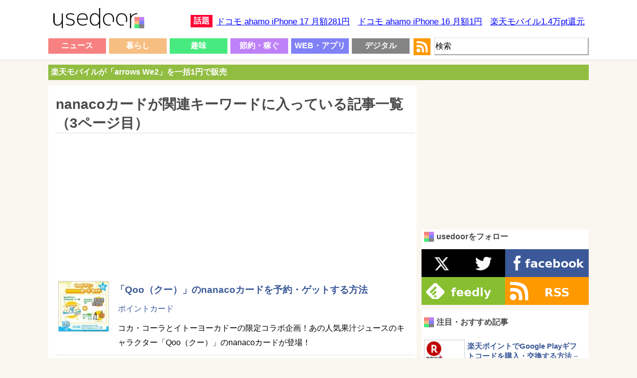

--- FILE ---
content_type: text/html; charset=UTF-8
request_url: https://usedoor.jp/tag/nanaco%E3%82%AB%E3%83%BC%E3%83%89/page/3/
body_size: 19404
content:
<!DOCTYPE html>
<html xmlns="https://www.w3.org/1999/xhtml" lang="ja">
	<head profile="https://gmpg.org/xfn/11">
		<meta http-equiv="Content-Type" content="text/html; charset=UTF-8" />
		<meta name="distribution" content="global" />
		
		<meta name="robots" content="noindex">
		<meta name="keywords" content="usedoor,ニュース,使い方,方法,設定" />
		<link rel="alternate" type="application/rss+xml" title="RSS" href="https://usedoor.jp?feed=rss2" />
		<title>nanacoカードのキーワードが関連した記事一覧（3ページ目）- usedoor</title>
		<meta name="description" content="nanacoカードのキーワードが付けられた記事一覧（3ページ目）です。nanacoカードに関するハウツーをチェックするならusedoor" />
		<meta name="generator" content="WordPress 6.4.1" />
		<link rel="alternate" type="application/rss+xml" title="RSS 2.0" href="https://usedoor.jp/feed/" />
		<link rel="alternate" type="text/xml" title="RSS .92" href="https://usedoor.jp/feed/rss/" />
		<link rel="alternate" type="application/atom+xml" title="Atom 0.3" href="https://usedoor.jp/feed/atom/" />
		<link rel="pingback" href="https://usedoor.jp/xmlrpc.php" />
			<link rel='archives' title='2026年1月' href='https://usedoor.jp/2026/01/' />
	<link rel='archives' title='2025年12月' href='https://usedoor.jp/2025/12/' />
	<link rel='archives' title='2025年11月' href='https://usedoor.jp/2025/11/' />
	<link rel='archives' title='2025年10月' href='https://usedoor.jp/2025/10/' />
	<link rel='archives' title='2025年9月' href='https://usedoor.jp/2025/09/' />
	<link rel='archives' title='2025年8月' href='https://usedoor.jp/2025/08/' />
	<link rel='archives' title='2025年7月' href='https://usedoor.jp/2025/07/' />
	<link rel='archives' title='2025年6月' href='https://usedoor.jp/2025/06/' />
	<link rel='archives' title='2025年5月' href='https://usedoor.jp/2025/05/' />
	<link rel='archives' title='2025年4月' href='https://usedoor.jp/2025/04/' />
	<link rel='archives' title='2025年3月' href='https://usedoor.jp/2025/03/' />
	<link rel='archives' title='2025年2月' href='https://usedoor.jp/2025/02/' />
	<link rel='archives' title='2025年1月' href='https://usedoor.jp/2025/01/' />
	<link rel='archives' title='2024年12月' href='https://usedoor.jp/2024/12/' />
	<link rel='archives' title='2024年11月' href='https://usedoor.jp/2024/11/' />
	<link rel='archives' title='2024年10月' href='https://usedoor.jp/2024/10/' />
	<link rel='archives' title='2024年9月' href='https://usedoor.jp/2024/09/' />
	<link rel='archives' title='2024年8月' href='https://usedoor.jp/2024/08/' />
	<link rel='archives' title='2024年7月' href='https://usedoor.jp/2024/07/' />
	<link rel='archives' title='2024年6月' href='https://usedoor.jp/2024/06/' />
	<link rel='archives' title='2024年5月' href='https://usedoor.jp/2024/05/' />
	<link rel='archives' title='2024年4月' href='https://usedoor.jp/2024/04/' />
	<link rel='archives' title='2024年3月' href='https://usedoor.jp/2024/03/' />
	<link rel='archives' title='2024年2月' href='https://usedoor.jp/2024/02/' />
	<link rel='archives' title='2024年1月' href='https://usedoor.jp/2024/01/' />
	<link rel='archives' title='2023年12月' href='https://usedoor.jp/2023/12/' />
	<link rel='archives' title='2023年11月' href='https://usedoor.jp/2023/11/' />
	<link rel='archives' title='2023年10月' href='https://usedoor.jp/2023/10/' />
	<link rel='archives' title='2023年9月' href='https://usedoor.jp/2023/09/' />
	<link rel='archives' title='2023年8月' href='https://usedoor.jp/2023/08/' />
	<link rel='archives' title='2023年7月' href='https://usedoor.jp/2023/07/' />
	<link rel='archives' title='2023年6月' href='https://usedoor.jp/2023/06/' />
	<link rel='archives' title='2023年5月' href='https://usedoor.jp/2023/05/' />
	<link rel='archives' title='2023年4月' href='https://usedoor.jp/2023/04/' />
	<link rel='archives' title='2023年3月' href='https://usedoor.jp/2023/03/' />
	<link rel='archives' title='2023年2月' href='https://usedoor.jp/2023/02/' />
	<link rel='archives' title='2023年1月' href='https://usedoor.jp/2023/01/' />
	<link rel='archives' title='2022年12月' href='https://usedoor.jp/2022/12/' />
	<link rel='archives' title='2022年11月' href='https://usedoor.jp/2022/11/' />
	<link rel='archives' title='2022年10月' href='https://usedoor.jp/2022/10/' />
	<link rel='archives' title='2022年9月' href='https://usedoor.jp/2022/09/' />
	<link rel='archives' title='2022年8月' href='https://usedoor.jp/2022/08/' />
	<link rel='archives' title='2022年7月' href='https://usedoor.jp/2022/07/' />
	<link rel='archives' title='2022年6月' href='https://usedoor.jp/2022/06/' />
	<link rel='archives' title='2022年5月' href='https://usedoor.jp/2022/05/' />
	<link rel='archives' title='2022年4月' href='https://usedoor.jp/2022/04/' />
	<link rel='archives' title='2022年3月' href='https://usedoor.jp/2022/03/' />
	<link rel='archives' title='2022年2月' href='https://usedoor.jp/2022/02/' />
	<link rel='archives' title='2022年1月' href='https://usedoor.jp/2022/01/' />
	<link rel='archives' title='2021年12月' href='https://usedoor.jp/2021/12/' />
	<link rel='archives' title='2021年11月' href='https://usedoor.jp/2021/11/' />
	<link rel='archives' title='2021年10月' href='https://usedoor.jp/2021/10/' />
	<link rel='archives' title='2021年9月' href='https://usedoor.jp/2021/09/' />
	<link rel='archives' title='2021年8月' href='https://usedoor.jp/2021/08/' />
	<link rel='archives' title='2021年7月' href='https://usedoor.jp/2021/07/' />
	<link rel='archives' title='2021年6月' href='https://usedoor.jp/2021/06/' />
	<link rel='archives' title='2021年5月' href='https://usedoor.jp/2021/05/' />
	<link rel='archives' title='2021年4月' href='https://usedoor.jp/2021/04/' />
	<link rel='archives' title='2021年3月' href='https://usedoor.jp/2021/03/' />
	<link rel='archives' title='2021年2月' href='https://usedoor.jp/2021/02/' />
	<link rel='archives' title='2021年1月' href='https://usedoor.jp/2021/01/' />
	<link rel='archives' title='2020年12月' href='https://usedoor.jp/2020/12/' />
	<link rel='archives' title='2020年11月' href='https://usedoor.jp/2020/11/' />
	<link rel='archives' title='2020年10月' href='https://usedoor.jp/2020/10/' />
	<link rel='archives' title='2020年9月' href='https://usedoor.jp/2020/09/' />
	<link rel='archives' title='2020年8月' href='https://usedoor.jp/2020/08/' />
	<link rel='archives' title='2020年7月' href='https://usedoor.jp/2020/07/' />
	<link rel='archives' title='2020年6月' href='https://usedoor.jp/2020/06/' />
	<link rel='archives' title='2020年5月' href='https://usedoor.jp/2020/05/' />
	<link rel='archives' title='2020年4月' href='https://usedoor.jp/2020/04/' />
	<link rel='archives' title='2020年3月' href='https://usedoor.jp/2020/03/' />
	<link rel='archives' title='2020年2月' href='https://usedoor.jp/2020/02/' />
	<link rel='archives' title='2020年1月' href='https://usedoor.jp/2020/01/' />
	<link rel='archives' title='2019年12月' href='https://usedoor.jp/2019/12/' />
	<link rel='archives' title='2019年11月' href='https://usedoor.jp/2019/11/' />
	<link rel='archives' title='2019年10月' href='https://usedoor.jp/2019/10/' />
	<link rel='archives' title='2019年9月' href='https://usedoor.jp/2019/09/' />
	<link rel='archives' title='2019年8月' href='https://usedoor.jp/2019/08/' />
	<link rel='archives' title='2019年7月' href='https://usedoor.jp/2019/07/' />
	<link rel='archives' title='2019年6月' href='https://usedoor.jp/2019/06/' />
	<link rel='archives' title='2019年5月' href='https://usedoor.jp/2019/05/' />
	<link rel='archives' title='2019年4月' href='https://usedoor.jp/2019/04/' />
	<link rel='archives' title='2019年3月' href='https://usedoor.jp/2019/03/' />
	<link rel='archives' title='2019年2月' href='https://usedoor.jp/2019/02/' />
	<link rel='archives' title='2019年1月' href='https://usedoor.jp/2019/01/' />
	<link rel='archives' title='2018年12月' href='https://usedoor.jp/2018/12/' />
	<link rel='archives' title='2018年11月' href='https://usedoor.jp/2018/11/' />
	<link rel='archives' title='2018年10月' href='https://usedoor.jp/2018/10/' />
	<link rel='archives' title='2018年9月' href='https://usedoor.jp/2018/09/' />
	<link rel='archives' title='2018年8月' href='https://usedoor.jp/2018/08/' />
	<link rel='archives' title='2018年7月' href='https://usedoor.jp/2018/07/' />
	<link rel='archives' title='2018年6月' href='https://usedoor.jp/2018/06/' />
	<link rel='archives' title='2018年5月' href='https://usedoor.jp/2018/05/' />
	<link rel='archives' title='2018年4月' href='https://usedoor.jp/2018/04/' />
	<link rel='archives' title='2018年3月' href='https://usedoor.jp/2018/03/' />
	<link rel='archives' title='2018年2月' href='https://usedoor.jp/2018/02/' />
	<link rel='archives' title='2018年1月' href='https://usedoor.jp/2018/01/' />
	<link rel='archives' title='2017年12月' href='https://usedoor.jp/2017/12/' />
	<link rel='archives' title='2017年11月' href='https://usedoor.jp/2017/11/' />
	<link rel='archives' title='2017年10月' href='https://usedoor.jp/2017/10/' />
	<link rel='archives' title='2017年9月' href='https://usedoor.jp/2017/09/' />
	<link rel='archives' title='2017年8月' href='https://usedoor.jp/2017/08/' />
	<link rel='archives' title='2017年7月' href='https://usedoor.jp/2017/07/' />
	<link rel='archives' title='2017年6月' href='https://usedoor.jp/2017/06/' />
	<link rel='archives' title='2017年5月' href='https://usedoor.jp/2017/05/' />
	<link rel='archives' title='2017年4月' href='https://usedoor.jp/2017/04/' />
	<link rel='archives' title='2017年3月' href='https://usedoor.jp/2017/03/' />
	<link rel='archives' title='2017年2月' href='https://usedoor.jp/2017/02/' />
	<link rel='archives' title='2017年1月' href='https://usedoor.jp/2017/01/' />
	<link rel='archives' title='2016年12月' href='https://usedoor.jp/2016/12/' />
	<link rel='archives' title='2016年11月' href='https://usedoor.jp/2016/11/' />
	<link rel='archives' title='2016年10月' href='https://usedoor.jp/2016/10/' />
	<link rel='archives' title='2016年9月' href='https://usedoor.jp/2016/09/' />
	<link rel='archives' title='2016年8月' href='https://usedoor.jp/2016/08/' />
	<link rel='archives' title='2016年7月' href='https://usedoor.jp/2016/07/' />
	<link rel='archives' title='2016年6月' href='https://usedoor.jp/2016/06/' />
	<link rel='archives' title='2016年5月' href='https://usedoor.jp/2016/05/' />
	<link rel='archives' title='2016年4月' href='https://usedoor.jp/2016/04/' />
	<link rel='archives' title='2016年3月' href='https://usedoor.jp/2016/03/' />
	<link rel='archives' title='2016年2月' href='https://usedoor.jp/2016/02/' />
	<link rel='archives' title='2016年1月' href='https://usedoor.jp/2016/01/' />
	<link rel='archives' title='2015年12月' href='https://usedoor.jp/2015/12/' />
	<link rel='archives' title='2015年11月' href='https://usedoor.jp/2015/11/' />
	<link rel='archives' title='2015年10月' href='https://usedoor.jp/2015/10/' />
	<link rel='archives' title='2015年9月' href='https://usedoor.jp/2015/09/' />
	<link rel='archives' title='2015年8月' href='https://usedoor.jp/2015/08/' />
	<link rel='archives' title='2015年7月' href='https://usedoor.jp/2015/07/' />
	<link rel='archives' title='2015年6月' href='https://usedoor.jp/2015/06/' />
	<link rel='archives' title='2015年5月' href='https://usedoor.jp/2015/05/' />
	<link rel='archives' title='2015年4月' href='https://usedoor.jp/2015/04/' />
	<link rel='archives' title='2015年3月' href='https://usedoor.jp/2015/03/' />
	<link rel='archives' title='2015年2月' href='https://usedoor.jp/2015/02/' />
	<link rel='archives' title='2015年1月' href='https://usedoor.jp/2015/01/' />
	<link rel='archives' title='2014年12月' href='https://usedoor.jp/2014/12/' />
	<link rel='archives' title='2014年11月' href='https://usedoor.jp/2014/11/' />
	<link rel='archives' title='2014年10月' href='https://usedoor.jp/2014/10/' />
	<link rel='archives' title='2014年9月' href='https://usedoor.jp/2014/09/' />
	<link rel='archives' title='2014年8月' href='https://usedoor.jp/2014/08/' />
	<link rel='archives' title='2014年7月' href='https://usedoor.jp/2014/07/' />
	<link rel='archives' title='2014年6月' href='https://usedoor.jp/2014/06/' />
	<link rel='archives' title='2014年5月' href='https://usedoor.jp/2014/05/' />
	<link rel='archives' title='2014年4月' href='https://usedoor.jp/2014/04/' />
	<link rel='archives' title='2014年3月' href='https://usedoor.jp/2014/03/' />
	<link rel='archives' title='2014年2月' href='https://usedoor.jp/2014/02/' />
	<link rel='archives' title='2014年1月' href='https://usedoor.jp/2014/01/' />
	<link rel='archives' title='2013年12月' href='https://usedoor.jp/2013/12/' />
	<link rel='archives' title='2013年11月' href='https://usedoor.jp/2013/11/' />
	<link rel='archives' title='2013年10月' href='https://usedoor.jp/2013/10/' />
	<link rel='archives' title='2013年9月' href='https://usedoor.jp/2013/09/' />
				<meta name='robots' content='max-image-preview:large' />
<link rel='dns-prefetch' href='//ajax.googleapis.com' />
<link rel="alternate" type="application/rss+xml" title="usedoor &raquo; nanacoカード タグのフィード" href="https://usedoor.jp/tag/nanaco%e3%82%ab%e3%83%bc%e3%83%89/feed/" />
<script type="text/javascript">
/* <![CDATA[ */
window._wpemojiSettings = {"baseUrl":"https:\/\/s.w.org\/images\/core\/emoji\/14.0.0\/72x72\/","ext":".png","svgUrl":"https:\/\/s.w.org\/images\/core\/emoji\/14.0.0\/svg\/","svgExt":".svg","source":{"concatemoji":"https:\/\/usedoor.jp\/wp-includes\/js\/wp-emoji-release.min.js?ver=6.4.1"}};
/*! This file is auto-generated */
!function(i,n){var o,s,e;function c(e){try{var t={supportTests:e,timestamp:(new Date).valueOf()};sessionStorage.setItem(o,JSON.stringify(t))}catch(e){}}function p(e,t,n){e.clearRect(0,0,e.canvas.width,e.canvas.height),e.fillText(t,0,0);var t=new Uint32Array(e.getImageData(0,0,e.canvas.width,e.canvas.height).data),r=(e.clearRect(0,0,e.canvas.width,e.canvas.height),e.fillText(n,0,0),new Uint32Array(e.getImageData(0,0,e.canvas.width,e.canvas.height).data));return t.every(function(e,t){return e===r[t]})}function u(e,t,n){switch(t){case"flag":return n(e,"\ud83c\udff3\ufe0f\u200d\u26a7\ufe0f","\ud83c\udff3\ufe0f\u200b\u26a7\ufe0f")?!1:!n(e,"\ud83c\uddfa\ud83c\uddf3","\ud83c\uddfa\u200b\ud83c\uddf3")&&!n(e,"\ud83c\udff4\udb40\udc67\udb40\udc62\udb40\udc65\udb40\udc6e\udb40\udc67\udb40\udc7f","\ud83c\udff4\u200b\udb40\udc67\u200b\udb40\udc62\u200b\udb40\udc65\u200b\udb40\udc6e\u200b\udb40\udc67\u200b\udb40\udc7f");case"emoji":return!n(e,"\ud83e\udef1\ud83c\udffb\u200d\ud83e\udef2\ud83c\udfff","\ud83e\udef1\ud83c\udffb\u200b\ud83e\udef2\ud83c\udfff")}return!1}function f(e,t,n){var r="undefined"!=typeof WorkerGlobalScope&&self instanceof WorkerGlobalScope?new OffscreenCanvas(300,150):i.createElement("canvas"),a=r.getContext("2d",{willReadFrequently:!0}),o=(a.textBaseline="top",a.font="600 32px Arial",{});return e.forEach(function(e){o[e]=t(a,e,n)}),o}function t(e){var t=i.createElement("script");t.src=e,t.defer=!0,i.head.appendChild(t)}"undefined"!=typeof Promise&&(o="wpEmojiSettingsSupports",s=["flag","emoji"],n.supports={everything:!0,everythingExceptFlag:!0},e=new Promise(function(e){i.addEventListener("DOMContentLoaded",e,{once:!0})}),new Promise(function(t){var n=function(){try{var e=JSON.parse(sessionStorage.getItem(o));if("object"==typeof e&&"number"==typeof e.timestamp&&(new Date).valueOf()<e.timestamp+604800&&"object"==typeof e.supportTests)return e.supportTests}catch(e){}return null}();if(!n){if("undefined"!=typeof Worker&&"undefined"!=typeof OffscreenCanvas&&"undefined"!=typeof URL&&URL.createObjectURL&&"undefined"!=typeof Blob)try{var e="postMessage("+f.toString()+"("+[JSON.stringify(s),u.toString(),p.toString()].join(",")+"));",r=new Blob([e],{type:"text/javascript"}),a=new Worker(URL.createObjectURL(r),{name:"wpTestEmojiSupports"});return void(a.onmessage=function(e){c(n=e.data),a.terminate(),t(n)})}catch(e){}c(n=f(s,u,p))}t(n)}).then(function(e){for(var t in e)n.supports[t]=e[t],n.supports.everything=n.supports.everything&&n.supports[t],"flag"!==t&&(n.supports.everythingExceptFlag=n.supports.everythingExceptFlag&&n.supports[t]);n.supports.everythingExceptFlag=n.supports.everythingExceptFlag&&!n.supports.flag,n.DOMReady=!1,n.readyCallback=function(){n.DOMReady=!0}}).then(function(){return e}).then(function(){var e;n.supports.everything||(n.readyCallback(),(e=n.source||{}).concatemoji?t(e.concatemoji):e.wpemoji&&e.twemoji&&(t(e.twemoji),t(e.wpemoji)))}))}((window,document),window._wpemojiSettings);
/* ]]> */
</script>
<style id='wp-emoji-styles-inline-css' type='text/css'>

	img.wp-smiley, img.emoji {
		display: inline !important;
		border: none !important;
		box-shadow: none !important;
		height: 1em !important;
		width: 1em !important;
		margin: 0 0.07em !important;
		vertical-align: -0.1em !important;
		background: none !important;
		padding: 0 !important;
	}
</style>
<link rel='stylesheet' id='wp-block-library-css' href='https://usedoor.jp/wp-includes/css/dist/block-library/style.min.css?ver=6.4.1' type='text/css' media='all' />
<style id='classic-theme-styles-inline-css' type='text/css'>
/*! This file is auto-generated */
.wp-block-button__link{color:#fff;background-color:#32373c;border-radius:9999px;box-shadow:none;text-decoration:none;padding:calc(.667em + 2px) calc(1.333em + 2px);font-size:1.125em}.wp-block-file__button{background:#32373c;color:#fff;text-decoration:none}
</style>
<style id='global-styles-inline-css' type='text/css'>
body{--wp--preset--color--black: #000000;--wp--preset--color--cyan-bluish-gray: #abb8c3;--wp--preset--color--white: #ffffff;--wp--preset--color--pale-pink: #f78da7;--wp--preset--color--vivid-red: #cf2e2e;--wp--preset--color--luminous-vivid-orange: #ff6900;--wp--preset--color--luminous-vivid-amber: #fcb900;--wp--preset--color--light-green-cyan: #7bdcb5;--wp--preset--color--vivid-green-cyan: #00d084;--wp--preset--color--pale-cyan-blue: #8ed1fc;--wp--preset--color--vivid-cyan-blue: #0693e3;--wp--preset--color--vivid-purple: #9b51e0;--wp--preset--gradient--vivid-cyan-blue-to-vivid-purple: linear-gradient(135deg,rgba(6,147,227,1) 0%,rgb(155,81,224) 100%);--wp--preset--gradient--light-green-cyan-to-vivid-green-cyan: linear-gradient(135deg,rgb(122,220,180) 0%,rgb(0,208,130) 100%);--wp--preset--gradient--luminous-vivid-amber-to-luminous-vivid-orange: linear-gradient(135deg,rgba(252,185,0,1) 0%,rgba(255,105,0,1) 100%);--wp--preset--gradient--luminous-vivid-orange-to-vivid-red: linear-gradient(135deg,rgba(255,105,0,1) 0%,rgb(207,46,46) 100%);--wp--preset--gradient--very-light-gray-to-cyan-bluish-gray: linear-gradient(135deg,rgb(238,238,238) 0%,rgb(169,184,195) 100%);--wp--preset--gradient--cool-to-warm-spectrum: linear-gradient(135deg,rgb(74,234,220) 0%,rgb(151,120,209) 20%,rgb(207,42,186) 40%,rgb(238,44,130) 60%,rgb(251,105,98) 80%,rgb(254,248,76) 100%);--wp--preset--gradient--blush-light-purple: linear-gradient(135deg,rgb(255,206,236) 0%,rgb(152,150,240) 100%);--wp--preset--gradient--blush-bordeaux: linear-gradient(135deg,rgb(254,205,165) 0%,rgb(254,45,45) 50%,rgb(107,0,62) 100%);--wp--preset--gradient--luminous-dusk: linear-gradient(135deg,rgb(255,203,112) 0%,rgb(199,81,192) 50%,rgb(65,88,208) 100%);--wp--preset--gradient--pale-ocean: linear-gradient(135deg,rgb(255,245,203) 0%,rgb(182,227,212) 50%,rgb(51,167,181) 100%);--wp--preset--gradient--electric-grass: linear-gradient(135deg,rgb(202,248,128) 0%,rgb(113,206,126) 100%);--wp--preset--gradient--midnight: linear-gradient(135deg,rgb(2,3,129) 0%,rgb(40,116,252) 100%);--wp--preset--font-size--small: 13px;--wp--preset--font-size--medium: 20px;--wp--preset--font-size--large: 36px;--wp--preset--font-size--x-large: 42px;--wp--preset--spacing--20: 0.44rem;--wp--preset--spacing--30: 0.67rem;--wp--preset--spacing--40: 1rem;--wp--preset--spacing--50: 1.5rem;--wp--preset--spacing--60: 2.25rem;--wp--preset--spacing--70: 3.38rem;--wp--preset--spacing--80: 5.06rem;--wp--preset--shadow--natural: 6px 6px 9px rgba(0, 0, 0, 0.2);--wp--preset--shadow--deep: 12px 12px 50px rgba(0, 0, 0, 0.4);--wp--preset--shadow--sharp: 6px 6px 0px rgba(0, 0, 0, 0.2);--wp--preset--shadow--outlined: 6px 6px 0px -3px rgba(255, 255, 255, 1), 6px 6px rgba(0, 0, 0, 1);--wp--preset--shadow--crisp: 6px 6px 0px rgba(0, 0, 0, 1);}:where(.is-layout-flex){gap: 0.5em;}:where(.is-layout-grid){gap: 0.5em;}body .is-layout-flow > .alignleft{float: left;margin-inline-start: 0;margin-inline-end: 2em;}body .is-layout-flow > .alignright{float: right;margin-inline-start: 2em;margin-inline-end: 0;}body .is-layout-flow > .aligncenter{margin-left: auto !important;margin-right: auto !important;}body .is-layout-constrained > .alignleft{float: left;margin-inline-start: 0;margin-inline-end: 2em;}body .is-layout-constrained > .alignright{float: right;margin-inline-start: 2em;margin-inline-end: 0;}body .is-layout-constrained > .aligncenter{margin-left: auto !important;margin-right: auto !important;}body .is-layout-constrained > :where(:not(.alignleft):not(.alignright):not(.alignfull)){max-width: var(--wp--style--global--content-size);margin-left: auto !important;margin-right: auto !important;}body .is-layout-constrained > .alignwide{max-width: var(--wp--style--global--wide-size);}body .is-layout-flex{display: flex;}body .is-layout-flex{flex-wrap: wrap;align-items: center;}body .is-layout-flex > *{margin: 0;}body .is-layout-grid{display: grid;}body .is-layout-grid > *{margin: 0;}:where(.wp-block-columns.is-layout-flex){gap: 2em;}:where(.wp-block-columns.is-layout-grid){gap: 2em;}:where(.wp-block-post-template.is-layout-flex){gap: 1.25em;}:where(.wp-block-post-template.is-layout-grid){gap: 1.25em;}.has-black-color{color: var(--wp--preset--color--black) !important;}.has-cyan-bluish-gray-color{color: var(--wp--preset--color--cyan-bluish-gray) !important;}.has-white-color{color: var(--wp--preset--color--white) !important;}.has-pale-pink-color{color: var(--wp--preset--color--pale-pink) !important;}.has-vivid-red-color{color: var(--wp--preset--color--vivid-red) !important;}.has-luminous-vivid-orange-color{color: var(--wp--preset--color--luminous-vivid-orange) !important;}.has-luminous-vivid-amber-color{color: var(--wp--preset--color--luminous-vivid-amber) !important;}.has-light-green-cyan-color{color: var(--wp--preset--color--light-green-cyan) !important;}.has-vivid-green-cyan-color{color: var(--wp--preset--color--vivid-green-cyan) !important;}.has-pale-cyan-blue-color{color: var(--wp--preset--color--pale-cyan-blue) !important;}.has-vivid-cyan-blue-color{color: var(--wp--preset--color--vivid-cyan-blue) !important;}.has-vivid-purple-color{color: var(--wp--preset--color--vivid-purple) !important;}.has-black-background-color{background-color: var(--wp--preset--color--black) !important;}.has-cyan-bluish-gray-background-color{background-color: var(--wp--preset--color--cyan-bluish-gray) !important;}.has-white-background-color{background-color: var(--wp--preset--color--white) !important;}.has-pale-pink-background-color{background-color: var(--wp--preset--color--pale-pink) !important;}.has-vivid-red-background-color{background-color: var(--wp--preset--color--vivid-red) !important;}.has-luminous-vivid-orange-background-color{background-color: var(--wp--preset--color--luminous-vivid-orange) !important;}.has-luminous-vivid-amber-background-color{background-color: var(--wp--preset--color--luminous-vivid-amber) !important;}.has-light-green-cyan-background-color{background-color: var(--wp--preset--color--light-green-cyan) !important;}.has-vivid-green-cyan-background-color{background-color: var(--wp--preset--color--vivid-green-cyan) !important;}.has-pale-cyan-blue-background-color{background-color: var(--wp--preset--color--pale-cyan-blue) !important;}.has-vivid-cyan-blue-background-color{background-color: var(--wp--preset--color--vivid-cyan-blue) !important;}.has-vivid-purple-background-color{background-color: var(--wp--preset--color--vivid-purple) !important;}.has-black-border-color{border-color: var(--wp--preset--color--black) !important;}.has-cyan-bluish-gray-border-color{border-color: var(--wp--preset--color--cyan-bluish-gray) !important;}.has-white-border-color{border-color: var(--wp--preset--color--white) !important;}.has-pale-pink-border-color{border-color: var(--wp--preset--color--pale-pink) !important;}.has-vivid-red-border-color{border-color: var(--wp--preset--color--vivid-red) !important;}.has-luminous-vivid-orange-border-color{border-color: var(--wp--preset--color--luminous-vivid-orange) !important;}.has-luminous-vivid-amber-border-color{border-color: var(--wp--preset--color--luminous-vivid-amber) !important;}.has-light-green-cyan-border-color{border-color: var(--wp--preset--color--light-green-cyan) !important;}.has-vivid-green-cyan-border-color{border-color: var(--wp--preset--color--vivid-green-cyan) !important;}.has-pale-cyan-blue-border-color{border-color: var(--wp--preset--color--pale-cyan-blue) !important;}.has-vivid-cyan-blue-border-color{border-color: var(--wp--preset--color--vivid-cyan-blue) !important;}.has-vivid-purple-border-color{border-color: var(--wp--preset--color--vivid-purple) !important;}.has-vivid-cyan-blue-to-vivid-purple-gradient-background{background: var(--wp--preset--gradient--vivid-cyan-blue-to-vivid-purple) !important;}.has-light-green-cyan-to-vivid-green-cyan-gradient-background{background: var(--wp--preset--gradient--light-green-cyan-to-vivid-green-cyan) !important;}.has-luminous-vivid-amber-to-luminous-vivid-orange-gradient-background{background: var(--wp--preset--gradient--luminous-vivid-amber-to-luminous-vivid-orange) !important;}.has-luminous-vivid-orange-to-vivid-red-gradient-background{background: var(--wp--preset--gradient--luminous-vivid-orange-to-vivid-red) !important;}.has-very-light-gray-to-cyan-bluish-gray-gradient-background{background: var(--wp--preset--gradient--very-light-gray-to-cyan-bluish-gray) !important;}.has-cool-to-warm-spectrum-gradient-background{background: var(--wp--preset--gradient--cool-to-warm-spectrum) !important;}.has-blush-light-purple-gradient-background{background: var(--wp--preset--gradient--blush-light-purple) !important;}.has-blush-bordeaux-gradient-background{background: var(--wp--preset--gradient--blush-bordeaux) !important;}.has-luminous-dusk-gradient-background{background: var(--wp--preset--gradient--luminous-dusk) !important;}.has-pale-ocean-gradient-background{background: var(--wp--preset--gradient--pale-ocean) !important;}.has-electric-grass-gradient-background{background: var(--wp--preset--gradient--electric-grass) !important;}.has-midnight-gradient-background{background: var(--wp--preset--gradient--midnight) !important;}.has-small-font-size{font-size: var(--wp--preset--font-size--small) !important;}.has-medium-font-size{font-size: var(--wp--preset--font-size--medium) !important;}.has-large-font-size{font-size: var(--wp--preset--font-size--large) !important;}.has-x-large-font-size{font-size: var(--wp--preset--font-size--x-large) !important;}
.wp-block-navigation a:where(:not(.wp-element-button)){color: inherit;}
:where(.wp-block-post-template.is-layout-flex){gap: 1.25em;}:where(.wp-block-post-template.is-layout-grid){gap: 1.25em;}
:where(.wp-block-columns.is-layout-flex){gap: 2em;}:where(.wp-block-columns.is-layout-grid){gap: 2em;}
.wp-block-pullquote{font-size: 1.5em;line-height: 1.6;}
</style>
<link rel='stylesheet' id='jquery-lazyloadxt-fadein-css-css' href='//usedoor.jp/wp-content/plugins/a3-lazy-load/assets/css/jquery.lazyloadxt.fadein.css?ver=6.4.1' type='text/css' media='all' />
<link rel='stylesheet' id='a3a3_lazy_load-css' href='//usedoor.jp/wp-content/uploads/sass/a3_lazy_load.min.css?ver=1584001335' type='text/css' media='all' />
<link rel="https://api.w.org/" href="https://usedoor.jp/wp-json/" /><link rel="alternate" type="application/json" href="https://usedoor.jp/wp-json/wp/v2/tags/4020" /><link rel="EditURI" type="application/rsd+xml" title="RSD" href="https://usedoor.jp/xmlrpc.php?rsd" />
<meta name="generator" content="WordPress 6.4.1" />
<style type="text/css">.recentcomments a{display:inline !important;padding:0 !important;margin:0 !important;}</style>		<meta name="viewport" content="width=1086, user-scalable=yes,">
		<style type="text/css" media="screen">
			<!-- @import url( https://usedoor.jp/wp-content/themes/responsive_style/style.css ); -->
		</style>
		<link rel="shortcut icon" href="https://usedoor.jp/wp-content/themes/responsive_style/favicon.ico" />
		<link rel="apple-touch-icon" href="/apple-touch-icon.png">
		
						<script>
		  (function(i,s,o,g,r,a,m){i['GoogleAnalyticsObject']=r;i[r]=i[r]||function(){
		  (i[r].q=i[r].q||[]).push(arguments)},i[r].l=1*new Date();a=s.createElement(o),
		  m=s.getElementsByTagName(o)[0];a.async=1;a.src=g;m.parentNode.insertBefore(a,m)
		  })(window,document,'script','//www.google-analytics.com/analytics.js','ga');
		  ga('create', 'UA-43242268-5', 'usedoor.jp');
		  ga('require', 'displayfeatures');
		  ga('send', 'pageview');
		</script>
				
				<!-- Google tag (gtag.js) -->
		<script async src="https://www.googletagmanager.com/gtag/js?id=G-X21VDNW27C"></script>
		<script>
		  window.dataLayer = window.dataLayer || [];
		  function gtag(){dataLayer.push(arguments);}
		  gtag('js', new Date());

		  gtag('config', 'G-X21VDNW27C');
		</script>
				
					<script type="text/javascript">
			window._taboola = window._taboola || [];
			_taboola.push({article:'auto'});
			!function (e, f, u, i) {
			if (!document.getElementById(i)){
			e.async = 1;
			e.src = u;
			e.id = i;
			f.parentNode.insertBefore(e, f);
			}
			}(document.createElement('script'),
			document.getElementsByTagName('script')[0],
			'//cdn.taboola.com/libtrc/usedoor/loader.js',
			'tb_loader_script');
			if(window.performance && typeof window.performance.mark == 'function')
			{window.performance.mark('tbl_ic');}
			</script>
				
					<script defer src="https://www.pushcode.jp/dist/js/pushcode.js"></script>
			<link rel="manifest" href="/manifest.json">
			<script>
			window.PushCodeInit = function() {
			  try {
			    if (PushCode && PushCode.isSupport()) {
			      PushCode.init({ domainToken: '6de1e85a62494d0545569fb91c41cb900a86c94df3db93abf239173d365370e0', userid: '' });
			        PushCode.components.openSubscribeDialog();
			    }
			  }
			  catch (err) {
			    console.error(err);
			    if (PushCode) {
			      PushCode.sendError(err);
			    }
			  }
			};
			</script>
				
		
		<meta name="msvalidate.01" content="A92F955B11094015E363E6BC4438F05C" />
		
		<meta property="og:type" content="website" />
		<meta property="og:title" content="nanacoカードのキーワードが関連した記事一覧（3ページ目）- usedoor" />
		<meta property="og:description" content="セカオワのDJ LOVEがnanacoフィギュアになって登場です！予約受付開始は7月18日（水）17:00～" />
		<meta property="og:url" content="https://usedoor.jp/tag/nanaco%E3%82%AB%E3%83%BC%E3%83%89/page/3/" />
		<meta property="og:site_name" content="usedoor" /> 
		<meta property="og:image" content="https://usedoor.jp/wp-content/uploads/2018/07/sekai-no-owari-figure.jpg" />

				<meta name="twitter:card" content="summary_large_image">
		<meta name="twitter:site" content="@usedoor">
		<meta name="twitter:creator" content="@usedoor">
		<meta name="twitter:domain" content="https://usedoor.jp/">
		<meta name="twitter:title" content="nanacoカードのキーワードが関連した記事一覧（3ページ目）- usedoor" />
		<meta name="twitter:description" content="セカオワのDJ LOVEがnanacoフィギュアになって登場です！予約受付開始は7月18日（水）17:00～" />
		<meta name="twitter:image" content="https://usedoor.jp/wp-content/uploads/nanaco/sekai-no-owari/top.png" />
						<script async src="https://pagead2.googlesyndication.com/pagead/js/adsbygoogle.js?client=ca-pub-7588938378576496"
     crossorigin="anonymous"></script>
					</head>
	
	<a name="allsitetop"></a>
	<body class="">
		
	<div id="allhead">
		<div id="header">
			<div class="headerleft">
				<a href="https://usedoor.jp" aria-label="usedoorトップに戻る"><span>usedoor</span></a>
			</div>
							<div class="tagpass">
					<ul class="tagsul">
						<li><span>話題</span></li>
						<li><a href="https://usedoor.jp/howto/life/keitai/docomo-ahamo-iphone-17-256gb-281yen/">ドコモ ahamo iPhone 17 月額281円</a></li>
						<li><a href="https://usedoor.jp/howto/life/keitai/docomo-ahamo-iphone-16-128gb-1yen/">ドコモ ahamo iPhone 16 月額1円</a></li>
						<li><a href="https://usedoor.jp/howto/life/campaign/rakuten-mobile-mikitani-shoukai-point-get/">楽天モバイル1.4万pt還元</a></li>
					</ul>
				</div>
				<br class="clear">
					</div>

		<div id="navbar">
						<div class="navbarleft termchild">
				<ul>
					<li class="redpic" style="margin-left: 0;"><a href="https://usedoor.jp/news/">ニュース</a></li>
					<li class="sorange"><a href="https://usedoor.jp/howto/life/">暮らし</a></li>
					<li class="shgreen"><a href="https://usedoor.jp/howto/hobby/">趣味</a></li>
					<li class="myellow"><a href="https://usedoor.jp/howto/money/">節約・稼ぐ</a></li>
					<li class="bweb"><a href="https://usedoor.jp/howto/web/">WEB・アプリ</a></li>
					<li class="dgrey"><a href="https://usedoor.jp/howto/digital/">デジタル</a></li>
					<li style="width:34px;"><a href="https://usedoor.jp/rss-feed/" style="padding:0;"><img src="/wp-content/themes/responsive_style/images/rss-icon-next.png" style="width:34px; height:34px; margin-left:2px;" width="100" height="100" alt="usedoor RSS"></a></li>
				</ul>
			</div>
						
						
			<div class="HedSear">
				<form id="searchform" method="get" action="/index.php">
					<input id="s" type="text" value="検索" name="s" onfocus="if (this.value == '検索') {this.value = '';}" onblur="if (this.value == '') {this.value = '検索';}" aria-label="Search">
				</form>
			</div>
		</div>
	</div>
	
	<div class="headunderclum">
		<div class="headunderclumin" style="background-color:#91BD41; font-weight:bold; color:white !important; ">
			<p><a href="https://usedoor.jp/news/2025-04-25-rakuten-mobile-arrows-we2-1yen/" style="color:white !important; font-weight:bold;" >楽天モバイルが「arrows We2」を一括1円で販売</a></p>
		</div>
	</div><div id="content">
	<div id="contentleft">
<h1 class="New">nanacoカードが関連キーワードに入っている記事一覧（3ページ目）</h1>
		<div class="archiMidAds">
			
		<script async src="https://pagead2.googlesyndication.com/pagead/js/adsbygoogle.js?client=ca-pub-7588938378576496"
		     crossorigin="anonymous"></script>
		<!-- [usedoor] PC �y������E��z -->
		<ins class="adsbygoogle"
		     style="display:inline-block;width:728px;height:250px"
		     data-ad-client="ca-pub-7588938378576496"
		     data-ad-slot="2351376064"></ins>
		<script>
		     (adsbygoogle = window.adsbygoogle || []).push({});
		</script>
			</div>
		<br class="clear">

				<div id="post-99013" class="post post-99013 type-post status-publish format-standard has-post-thumbnail hentry category-pointcard tag-nanaco tag-qoo tag-5904 tag-7365 tag-745">
			<div class="rankDiv rankDiv osusumetab">
				<div class="osusumeLight">
										<a href="https://usedoor.jp/howto/life/pointcard/qoo-nanaco-card-yoyaku-get/">
						<img width="80" height="80" src="//usedoor.jp/wp-content/plugins/a3-lazy-load/assets/images/lazy_placeholder.gif" data-lazy-type="image" data-src="https://usedoor.jp/wp-content/uploads/2018/12/qoo-nanaco-card-100x100.jpg" class="lazy lazy-hidden attachment-80x80 size-80x80 wp-post-image" alt="" decoding="async" srcset="" data-srcset="https://usedoor.jp/wp-content/uploads/2018/12/qoo-nanaco-card-100x100.jpg 100w, https://usedoor.jp/wp-content/uploads/2018/12/qoo-nanaco-card-150x150.jpg 150w, https://usedoor.jp/wp-content/uploads/2018/12/qoo-nanaco-card-300x300.jpg 300w, https://usedoor.jp/wp-content/uploads/2018/12/qoo-nanaco-card-50x50.jpg 50w, https://usedoor.jp/wp-content/uploads/2018/12/qoo-nanaco-card-200x200.jpg 200w, https://usedoor.jp/wp-content/uploads/2018/12/qoo-nanaco-card.jpg 350w" sizes="(max-width: 80px) 100vw, 80px" /><noscript><img width="80" height="80" src="https://usedoor.jp/wp-content/uploads/2018/12/qoo-nanaco-card-100x100.jpg" class="attachment-80x80 size-80x80 wp-post-image" alt="" decoding="async" srcset="https://usedoor.jp/wp-content/uploads/2018/12/qoo-nanaco-card-100x100.jpg 100w, https://usedoor.jp/wp-content/uploads/2018/12/qoo-nanaco-card-150x150.jpg 150w, https://usedoor.jp/wp-content/uploads/2018/12/qoo-nanaco-card-300x300.jpg 300w, https://usedoor.jp/wp-content/uploads/2018/12/qoo-nanaco-card-50x50.jpg 50w, https://usedoor.jp/wp-content/uploads/2018/12/qoo-nanaco-card-200x200.jpg 200w, https://usedoor.jp/wp-content/uploads/2018/12/qoo-nanaco-card.jpg 350w" sizes="(max-width: 80px) 100vw, 80px" /></noscript>					</a>
									</div>
				<div class="osusumeRight">
					<h4 class="topH4"><a href="https://usedoor.jp/howto/life/pointcard/qoo-nanaco-card-yoyaku-get/">「Qoo（クー）」のnanacoカードを予約・ゲットする方法</a></h4>
					<p>
<a href="https://usedoor.jp/howto/life/pointcard/">ポイントカード</a>					</p>
					<p>
						コカ・コーラとイトーヨーカドーの限定コラボ企画！あの人気果汁ジュースのキャラクター「Qoo（クー）」のnanacoカードが登場！					</p>
				</div>
			</div>
		</div>
			
						<div id="post-62457" class="post post-62457 type-post status-publish format-standard has-post-thumbnail hentry category-pointcard tag-nanaco tag-2862 tag-5044 tag-4646 tag-634 tag-6302 tag-2967">
			<div class="rankDiv rankDiv osusumetab">
				<div class="osusumeLight">
										<a href="https://usedoor.jp/howto/life/pointcard/rilakkuma-nanaco-card-yoyaku-get/">
						<img width="80" height="80" src="//usedoor.jp/wp-content/plugins/a3-lazy-load/assets/images/lazy_placeholder.gif" data-lazy-type="image" data-src="https://usedoor.jp/wp-content/uploads/2018/11/rilakkuma-sweat-nanaco-100x100.jpg" class="lazy lazy-hidden attachment-80x80 size-80x80 wp-post-image" alt="" decoding="async" srcset="" data-srcset="https://usedoor.jp/wp-content/uploads/2018/11/rilakkuma-sweat-nanaco-100x100.jpg 100w, https://usedoor.jp/wp-content/uploads/2018/11/rilakkuma-sweat-nanaco-150x150.jpg 150w, https://usedoor.jp/wp-content/uploads/2018/11/rilakkuma-sweat-nanaco-300x300.jpg 300w, https://usedoor.jp/wp-content/uploads/2018/11/rilakkuma-sweat-nanaco-50x50.jpg 50w, https://usedoor.jp/wp-content/uploads/2018/11/rilakkuma-sweat-nanaco-200x200.jpg 200w, https://usedoor.jp/wp-content/uploads/2018/11/rilakkuma-sweat-nanaco.jpg 350w" sizes="(max-width: 80px) 100vw, 80px" /><noscript><img width="80" height="80" src="https://usedoor.jp/wp-content/uploads/2018/11/rilakkuma-sweat-nanaco-100x100.jpg" class="attachment-80x80 size-80x80 wp-post-image" alt="" decoding="async" srcset="https://usedoor.jp/wp-content/uploads/2018/11/rilakkuma-sweat-nanaco-100x100.jpg 100w, https://usedoor.jp/wp-content/uploads/2018/11/rilakkuma-sweat-nanaco-150x150.jpg 150w, https://usedoor.jp/wp-content/uploads/2018/11/rilakkuma-sweat-nanaco-300x300.jpg 300w, https://usedoor.jp/wp-content/uploads/2018/11/rilakkuma-sweat-nanaco-50x50.jpg 50w, https://usedoor.jp/wp-content/uploads/2018/11/rilakkuma-sweat-nanaco-200x200.jpg 200w, https://usedoor.jp/wp-content/uploads/2018/11/rilakkuma-sweat-nanaco.jpg 350w" sizes="(max-width: 80px) 100vw, 80px" /></noscript>					</a>
									</div>
				<div class="osusumeRight">
					<h4 class="topH4"><a href="https://usedoor.jp/howto/life/pointcard/rilakkuma-nanaco-card-yoyaku-get/">『リラックマ』のnanacoカードを予約・GETする方法</a></h4>
					<p>
<a href="https://usedoor.jp/howto/life/pointcard/">ポイントカード</a>					</p>
					<p>
						リラックマのスウエットと限定nanacoカードがセットになって登場！					</p>
				</div>
			</div>
		</div>
			
						<div id="post-95568" class="post post-95568 type-post status-publish format-standard has-post-thumbnail hentry category-pointcard tag-nanaco tag-5904 tag-7212 tag-634 tag-7213 tag-7214 tag-7211">
			<div class="rankDiv rankDiv osusumetab">
				<div class="osusumeLight">
										<a href="https://usedoor.jp/howto/life/pointcard/ojisamatoneko-nanaco-card-yoyaku-get/">
						<img width="80" height="80" src="//usedoor.jp/wp-content/plugins/a3-lazy-load/assets/images/lazy_placeholder.gif" data-lazy-type="image" data-src="https://usedoor.jp/wp-content/uploads/2018/11/ojisamatoneko-nanaco-card-100x100.jpg" class="lazy lazy-hidden attachment-80x80 size-80x80 wp-post-image" alt="" decoding="async" srcset="" data-srcset="https://usedoor.jp/wp-content/uploads/2018/11/ojisamatoneko-nanaco-card-100x100.jpg 100w, https://usedoor.jp/wp-content/uploads/2018/11/ojisamatoneko-nanaco-card-150x150.jpg 150w, https://usedoor.jp/wp-content/uploads/2018/11/ojisamatoneko-nanaco-card-300x300.jpg 300w, https://usedoor.jp/wp-content/uploads/2018/11/ojisamatoneko-nanaco-card-50x50.jpg 50w, https://usedoor.jp/wp-content/uploads/2018/11/ojisamatoneko-nanaco-card-200x200.jpg 200w, https://usedoor.jp/wp-content/uploads/2018/11/ojisamatoneko-nanaco-card.jpg 350w" sizes="(max-width: 80px) 100vw, 80px" /><noscript><img width="80" height="80" src="https://usedoor.jp/wp-content/uploads/2018/11/ojisamatoneko-nanaco-card-100x100.jpg" class="attachment-80x80 size-80x80 wp-post-image" alt="" decoding="async" srcset="https://usedoor.jp/wp-content/uploads/2018/11/ojisamatoneko-nanaco-card-100x100.jpg 100w, https://usedoor.jp/wp-content/uploads/2018/11/ojisamatoneko-nanaco-card-150x150.jpg 150w, https://usedoor.jp/wp-content/uploads/2018/11/ojisamatoneko-nanaco-card-300x300.jpg 300w, https://usedoor.jp/wp-content/uploads/2018/11/ojisamatoneko-nanaco-card-50x50.jpg 50w, https://usedoor.jp/wp-content/uploads/2018/11/ojisamatoneko-nanaco-card-200x200.jpg 200w, https://usedoor.jp/wp-content/uploads/2018/11/ojisamatoneko-nanaco-card.jpg 350w" sizes="(max-width: 80px) 100vw, 80px" /></noscript>					</a>
									</div>
				<div class="osusumeRight">
					<h4 class="topH4"><a href="https://usedoor.jp/howto/life/pointcard/ojisamatoneko-nanaco-card-yoyaku-get/">「おじさまと猫」のnanacoカードを予約・ゲットする方法</a></h4>
					<p>
<a href="https://usedoor.jp/howto/life/pointcard/">ポイントカード</a>					</p>
					<p>
						あの大人気の感動猫漫画「おじさまと猫」がnanacoカードになって登場です！					</p>
				</div>
			</div>
		</div>
			
						<div id="post-97017" class="post post-97017 type-post status-publish format-standard has-post-thumbnail hentry category-pointcard tag-nanaco tag-5904 tag-4822 tag-7288 tag-634 tag-7289">
			<div class="rankDiv rankDiv osusumetab">
				<div class="osusumeLight">
										<a href="https://usedoor.jp/howto/life/pointcard/kanahei-nanaco-card-yoyaku-get/">
						<img width="80" height="80" src="//usedoor.jp/wp-content/plugins/a3-lazy-load/assets/images/lazy_placeholder.gif" data-lazy-type="image" data-src="https://usedoor.jp/wp-content/uploads/2018/11/kanahei-nanaco-card-100x100.jpg" class="lazy lazy-hidden attachment-80x80 size-80x80 wp-post-image" alt="" decoding="async" loading="lazy" srcset="" data-srcset="https://usedoor.jp/wp-content/uploads/2018/11/kanahei-nanaco-card-100x100.jpg 100w, https://usedoor.jp/wp-content/uploads/2018/11/kanahei-nanaco-card-150x150.jpg 150w, https://usedoor.jp/wp-content/uploads/2018/11/kanahei-nanaco-card-300x300.jpg 300w, https://usedoor.jp/wp-content/uploads/2018/11/kanahei-nanaco-card-50x50.jpg 50w, https://usedoor.jp/wp-content/uploads/2018/11/kanahei-nanaco-card-200x200.jpg 200w, https://usedoor.jp/wp-content/uploads/2018/11/kanahei-nanaco-card.jpg 350w" sizes="(max-width: 80px) 100vw, 80px" /><noscript><img width="80" height="80" src="https://usedoor.jp/wp-content/uploads/2018/11/kanahei-nanaco-card-100x100.jpg" class="attachment-80x80 size-80x80 wp-post-image" alt="" decoding="async" loading="lazy" srcset="https://usedoor.jp/wp-content/uploads/2018/11/kanahei-nanaco-card-100x100.jpg 100w, https://usedoor.jp/wp-content/uploads/2018/11/kanahei-nanaco-card-150x150.jpg 150w, https://usedoor.jp/wp-content/uploads/2018/11/kanahei-nanaco-card-300x300.jpg 300w, https://usedoor.jp/wp-content/uploads/2018/11/kanahei-nanaco-card-50x50.jpg 50w, https://usedoor.jp/wp-content/uploads/2018/11/kanahei-nanaco-card-200x200.jpg 200w, https://usedoor.jp/wp-content/uploads/2018/11/kanahei-nanaco-card.jpg 350w" sizes="(max-width: 80px) 100vw, 80px" /></noscript>					</a>
									</div>
				<div class="osusumeRight">
					<h4 class="topH4"><a href="https://usedoor.jp/howto/life/pointcard/kanahei-nanaco-card-yoyaku-get/">「カナヘイの小動物」のnanacoカードを予約・ゲットする方法</a></h4>
					<p>
<a href="https://usedoor.jp/howto/life/pointcard/">ポイントカード</a>					</p>
					<p>
						あの「カナヘイの小動物」がnanacoカードになって登場です！					</p>
				</div>
			</div>
		</div>
			
						<div id="post-70217" class="post post-70217 type-post status-publish format-standard has-post-thumbnail hentry category-pointcard tag-nanaco tag-5904 tag-5945 tag-7208 tag-634">
			<div class="rankDiv rankDiv osusumetab">
				<div class="osusumeLight">
										<a href="https://usedoor.jp/howto/life/pointcard/corocorocoronya-nanaco-card-get/">
						<img width="80" height="80" src="//usedoor.jp/wp-content/plugins/a3-lazy-load/assets/images/lazy_placeholder.gif" data-lazy-type="image" data-src="https://usedoor.jp/wp-content/uploads/2017/11/corocorocoronya-nanaco-card-2018-100x100.jpg" class="lazy lazy-hidden attachment-80x80 size-80x80 wp-post-image" alt="" decoding="async" loading="lazy" srcset="" data-srcset="https://usedoor.jp/wp-content/uploads/2017/11/corocorocoronya-nanaco-card-2018-100x100.jpg 100w, https://usedoor.jp/wp-content/uploads/2017/11/corocorocoronya-nanaco-card-2018-150x150.jpg 150w, https://usedoor.jp/wp-content/uploads/2017/11/corocorocoronya-nanaco-card-2018-300x300.jpg 300w, https://usedoor.jp/wp-content/uploads/2017/11/corocorocoronya-nanaco-card-2018-50x50.jpg 50w, https://usedoor.jp/wp-content/uploads/2017/11/corocorocoronya-nanaco-card-2018-200x200.jpg 200w, https://usedoor.jp/wp-content/uploads/2017/11/corocorocoronya-nanaco-card-2018.jpg 350w" sizes="(max-width: 80px) 100vw, 80px" /><noscript><img width="80" height="80" src="https://usedoor.jp/wp-content/uploads/2017/11/corocorocoronya-nanaco-card-2018-100x100.jpg" class="attachment-80x80 size-80x80 wp-post-image" alt="" decoding="async" loading="lazy" srcset="https://usedoor.jp/wp-content/uploads/2017/11/corocorocoronya-nanaco-card-2018-100x100.jpg 100w, https://usedoor.jp/wp-content/uploads/2017/11/corocorocoronya-nanaco-card-2018-150x150.jpg 150w, https://usedoor.jp/wp-content/uploads/2017/11/corocorocoronya-nanaco-card-2018-300x300.jpg 300w, https://usedoor.jp/wp-content/uploads/2017/11/corocorocoronya-nanaco-card-2018-50x50.jpg 50w, https://usedoor.jp/wp-content/uploads/2017/11/corocorocoronya-nanaco-card-2018-200x200.jpg 200w, https://usedoor.jp/wp-content/uploads/2017/11/corocorocoronya-nanaco-card-2018.jpg 350w" sizes="(max-width: 80px) 100vw, 80px" /></noscript>					</a>
									</div>
				<div class="osusumeRight">
					<h4 class="topH4"><a href="https://usedoor.jp/howto/life/pointcard/corocorocoronya-nanaco-card-get/">「ころころコロニャ」のnanacoカードを予約・GETする方法</a></h4>
					<p>
<a href="https://usedoor.jp/howto/life/pointcard/">ポイントカード</a>					</p>
					<p>
						ころにゃ、ぱりぴちゃん、新キャラぷらむちゃんのフェイスデザインがキュートなスタッキングマグとnanacoカードのセット					</p>
				</div>
			</div>
		</div>
			
						<div id="post-95150" class="post post-95150 type-post status-publish format-standard has-post-thumbnail hentry category-pointcard tag-nanaco tag-7196 tag-5904 tag-7195 tag-634 tag-7197">
			<div class="rankDiv rankDiv osusumetab">
				<div class="osusumeLight">
										<a href="https://usedoor.jp/howto/life/pointcard/inazuma-eleven-nanaco-card-yoyaku-get/">
						<img width="80" height="80" src="//usedoor.jp/wp-content/plugins/a3-lazy-load/assets/images/lazy_placeholder.gif" data-lazy-type="image" data-src="https://usedoor.jp/wp-content/uploads/2018/10/inazuma-eleven-nanaco-card-100x100.jpg" class="lazy lazy-hidden attachment-80x80 size-80x80 wp-post-image" alt="" decoding="async" loading="lazy" srcset="" data-srcset="https://usedoor.jp/wp-content/uploads/2018/10/inazuma-eleven-nanaco-card-100x100.jpg 100w, https://usedoor.jp/wp-content/uploads/2018/10/inazuma-eleven-nanaco-card-150x150.jpg 150w, https://usedoor.jp/wp-content/uploads/2018/10/inazuma-eleven-nanaco-card-300x300.jpg 300w, https://usedoor.jp/wp-content/uploads/2018/10/inazuma-eleven-nanaco-card-50x50.jpg 50w, https://usedoor.jp/wp-content/uploads/2018/10/inazuma-eleven-nanaco-card-200x200.jpg 200w, https://usedoor.jp/wp-content/uploads/2018/10/inazuma-eleven-nanaco-card.jpg 350w" sizes="(max-width: 80px) 100vw, 80px" /><noscript><img width="80" height="80" src="https://usedoor.jp/wp-content/uploads/2018/10/inazuma-eleven-nanaco-card-100x100.jpg" class="attachment-80x80 size-80x80 wp-post-image" alt="" decoding="async" loading="lazy" srcset="https://usedoor.jp/wp-content/uploads/2018/10/inazuma-eleven-nanaco-card-100x100.jpg 100w, https://usedoor.jp/wp-content/uploads/2018/10/inazuma-eleven-nanaco-card-150x150.jpg 150w, https://usedoor.jp/wp-content/uploads/2018/10/inazuma-eleven-nanaco-card-300x300.jpg 300w, https://usedoor.jp/wp-content/uploads/2018/10/inazuma-eleven-nanaco-card-50x50.jpg 50w, https://usedoor.jp/wp-content/uploads/2018/10/inazuma-eleven-nanaco-card-200x200.jpg 200w, https://usedoor.jp/wp-content/uploads/2018/10/inazuma-eleven-nanaco-card.jpg 350w" sizes="(max-width: 80px) 100vw, 80px" /></noscript>					</a>
									</div>
				<div class="osusumeRight">
					<h4 class="topH4"><a href="https://usedoor.jp/howto/life/pointcard/inazuma-eleven-nanaco-card-yoyaku-get/">「イナズマイレブン」のnanacoカードを予約・ゲットする方法</a></h4>
					<p>
<a href="https://usedoor.jp/howto/life/pointcard/">ポイントカード</a>					</p>
					<p>
						nanacoカードの種類は全部で3種類！イトーヨーカドー限定オリジナルパスケース付きです。					</p>
				</div>
			</div>
		</div>
			
						<div id="post-66428" class="post post-66428 type-post status-publish format-standard has-post-thumbnail hentry category-pointcard tag-nanaco tag-3116 tag-5745 tag-634 tag-5744">
			<div class="rankDiv rankDiv osusumetab">
				<div class="osusumeLight">
										<a href="https://usedoor.jp/howto/life/pointcard/crayon-shinchan-nanaco-card-yoyaku-get/">
						<img width="80" height="80" src="//usedoor.jp/wp-content/plugins/a3-lazy-load/assets/images/lazy_placeholder.gif" data-lazy-type="image" data-src="https://usedoor.jp/wp-content/uploads/2017/09/crayon-shinchan-nanaco-card-100x100.jpg" class="lazy lazy-hidden attachment-80x80 size-80x80 wp-post-image" alt="" decoding="async" loading="lazy" srcset="" data-srcset="https://usedoor.jp/wp-content/uploads/2017/09/crayon-shinchan-nanaco-card-100x100.jpg 100w, https://usedoor.jp/wp-content/uploads/2017/09/crayon-shinchan-nanaco-card-50x50.jpg 50w, https://usedoor.jp/wp-content/uploads/2017/09/crayon-shinchan-nanaco-card-200x200.jpg 200w, https://usedoor.jp/wp-content/uploads/2017/09/crayon-shinchan-nanaco-card-150x150.jpg 150w, https://usedoor.jp/wp-content/uploads/2017/09/crayon-shinchan-nanaco-card.jpg 300w" sizes="(max-width: 80px) 100vw, 80px" /><noscript><img width="80" height="80" src="https://usedoor.jp/wp-content/uploads/2017/09/crayon-shinchan-nanaco-card-100x100.jpg" class="attachment-80x80 size-80x80 wp-post-image" alt="" decoding="async" loading="lazy" srcset="https://usedoor.jp/wp-content/uploads/2017/09/crayon-shinchan-nanaco-card-100x100.jpg 100w, https://usedoor.jp/wp-content/uploads/2017/09/crayon-shinchan-nanaco-card-50x50.jpg 50w, https://usedoor.jp/wp-content/uploads/2017/09/crayon-shinchan-nanaco-card-200x200.jpg 200w, https://usedoor.jp/wp-content/uploads/2017/09/crayon-shinchan-nanaco-card-150x150.jpg 150w, https://usedoor.jp/wp-content/uploads/2017/09/crayon-shinchan-nanaco-card.jpg 300w" sizes="(max-width: 80px) 100vw, 80px" /></noscript>					</a>
									</div>
				<div class="osusumeRight">
					<h4 class="topH4"><a href="https://usedoor.jp/howto/life/pointcard/crayon-shinchan-nanaco-card-yoyaku-get/">「クレヨンしんちゃん」のnanacoカードを予約・GETする方法</a></h4>
					<p>
<a href="https://usedoor.jp/howto/life/pointcard/">ポイントカード</a>					</p>
					<p>
						デザインは「ななこLove Ver.」と「ひろしの名刺デザイン」の2種類。「ひろしの名刺」デザインのnanacoカードはちょっと欲しいかも！					</p>
				</div>
			</div>
		</div>
			
						<div id="post-94046" class="post post-94046 type-post status-publish format-standard has-post-thumbnail hentry category-pointcard tag-nanaco tag-7164 tag-6143 tag-7165 tag-5828">
			<div class="rankDiv rankDiv osusumetab">
				<div class="osusumeLight">
										<a href="https://usedoor.jp/howto/life/pointcard/chicken-noodle-hiyokochan-nanaco-card-yoyaku-get/">
						<img width="80" height="80" src="//usedoor.jp/wp-content/plugins/a3-lazy-load/assets/images/lazy_placeholder.gif" data-lazy-type="image" data-src="https://usedoor.jp/wp-content/uploads/2018/10/chicken-noodle-hiyokochan-nanaco-card-100x100.jpg" class="lazy lazy-hidden attachment-80x80 size-80x80 wp-post-image" alt="" decoding="async" loading="lazy" srcset="" data-srcset="https://usedoor.jp/wp-content/uploads/2018/10/chicken-noodle-hiyokochan-nanaco-card-100x100.jpg 100w, https://usedoor.jp/wp-content/uploads/2018/10/chicken-noodle-hiyokochan-nanaco-card-150x150.jpg 150w, https://usedoor.jp/wp-content/uploads/2018/10/chicken-noodle-hiyokochan-nanaco-card-300x300.jpg 300w, https://usedoor.jp/wp-content/uploads/2018/10/chicken-noodle-hiyokochan-nanaco-card-50x50.jpg 50w, https://usedoor.jp/wp-content/uploads/2018/10/chicken-noodle-hiyokochan-nanaco-card-200x200.jpg 200w, https://usedoor.jp/wp-content/uploads/2018/10/chicken-noodle-hiyokochan-nanaco-card.jpg 350w" sizes="(max-width: 80px) 100vw, 80px" /><noscript><img width="80" height="80" src="https://usedoor.jp/wp-content/uploads/2018/10/chicken-noodle-hiyokochan-nanaco-card-100x100.jpg" class="attachment-80x80 size-80x80 wp-post-image" alt="" decoding="async" loading="lazy" srcset="https://usedoor.jp/wp-content/uploads/2018/10/chicken-noodle-hiyokochan-nanaco-card-100x100.jpg 100w, https://usedoor.jp/wp-content/uploads/2018/10/chicken-noodle-hiyokochan-nanaco-card-150x150.jpg 150w, https://usedoor.jp/wp-content/uploads/2018/10/chicken-noodle-hiyokochan-nanaco-card-300x300.jpg 300w, https://usedoor.jp/wp-content/uploads/2018/10/chicken-noodle-hiyokochan-nanaco-card-50x50.jpg 50w, https://usedoor.jp/wp-content/uploads/2018/10/chicken-noodle-hiyokochan-nanaco-card-200x200.jpg 200w, https://usedoor.jp/wp-content/uploads/2018/10/chicken-noodle-hiyokochan-nanaco-card.jpg 350w" sizes="(max-width: 80px) 100vw, 80px" /></noscript>					</a>
									</div>
				<div class="osusumeRight">
					<h4 class="topH4"><a href="https://usedoor.jp/howto/life/pointcard/chicken-noodle-hiyokochan-nanaco-card-yoyaku-get/">【チキンラーメン】「ひよこちゃん」のnanacoカードを予約・ゲットする方法</a></h4>
					<p>
<a href="https://usedoor.jp/howto/life/pointcard/">ポイントカード</a>					</p>
					<p>
						日清のチキンラーメンでお馴染みのキャラクターひよこちゃんがnanacoカードになって登場！					</p>
				</div>
			</div>
		</div>
			
						<div id="post-57213" class="post post-57213 type-post status-publish format-standard has-post-thumbnail hentry category-pointcard tag-nanaco tag-2862 tag-5044 tag-5043 tag-634 tag-6307">
			<div class="rankDiv rankDiv osusumetab">
				<div class="osusumeLight">
										<a href="https://usedoor.jp/howto/life/pointcard/sumikkogurashi-nanaco-card-get/">
						<img width="80" height="80" src="//usedoor.jp/wp-content/plugins/a3-lazy-load/assets/images/lazy_placeholder.gif" data-lazy-type="image" data-src="https://usedoor.jp/wp-content/uploads/2018/03/sumikkogurashi-nanaco-card-100x100.jpg" class="lazy lazy-hidden attachment-80x80 size-80x80 wp-post-image" alt="" decoding="async" loading="lazy" srcset="" data-srcset="https://usedoor.jp/wp-content/uploads/2018/03/sumikkogurashi-nanaco-card-100x100.jpg 100w, https://usedoor.jp/wp-content/uploads/2018/03/sumikkogurashi-nanaco-card-150x150.jpg 150w, https://usedoor.jp/wp-content/uploads/2018/03/sumikkogurashi-nanaco-card-300x300.jpg 300w, https://usedoor.jp/wp-content/uploads/2018/03/sumikkogurashi-nanaco-card-50x50.jpg 50w, https://usedoor.jp/wp-content/uploads/2018/03/sumikkogurashi-nanaco-card-200x200.jpg 200w, https://usedoor.jp/wp-content/uploads/2018/03/sumikkogurashi-nanaco-card.jpg 350w" sizes="(max-width: 80px) 100vw, 80px" /><noscript><img width="80" height="80" src="https://usedoor.jp/wp-content/uploads/2018/03/sumikkogurashi-nanaco-card-100x100.jpg" class="attachment-80x80 size-80x80 wp-post-image" alt="" decoding="async" loading="lazy" srcset="https://usedoor.jp/wp-content/uploads/2018/03/sumikkogurashi-nanaco-card-100x100.jpg 100w, https://usedoor.jp/wp-content/uploads/2018/03/sumikkogurashi-nanaco-card-150x150.jpg 150w, https://usedoor.jp/wp-content/uploads/2018/03/sumikkogurashi-nanaco-card-300x300.jpg 300w, https://usedoor.jp/wp-content/uploads/2018/03/sumikkogurashi-nanaco-card-50x50.jpg 50w, https://usedoor.jp/wp-content/uploads/2018/03/sumikkogurashi-nanaco-card-200x200.jpg 200w, https://usedoor.jp/wp-content/uploads/2018/03/sumikkogurashi-nanaco-card.jpg 350w" sizes="(max-width: 80px) 100vw, 80px" /></noscript>					</a>
									</div>
				<div class="osusumeRight">
					<h4 class="topH4"><a href="https://usedoor.jp/howto/life/pointcard/sumikkogurashi-nanaco-card-get/">「すみっコぐらし」のnanacoカードを予約・GETする方法</a></h4>
					<p>
<a href="https://usedoor.jp/howto/life/pointcard/">ポイントカード</a>					</p>
					<p>
						「三陸鉄道×すみっコぐらし」のコラボ商品第2弾！					</p>
				</div>
			</div>
		</div>
			
				<div class="undercontentbox">
			<div class="underBoxAds">
				
		<script async src="https://pagead2.googlesyndication.com/pagead/js/adsbygoogle.js?client=ca-pub-7588938378576496"
		     crossorigin="anonymous"></script>
		<!-- [usedoor] PC �y�L�����A�F���z -->
		<ins class="adsbygoogle"
		     style="display:block"
		     data-ad-client="ca-pub-7588938378576496"
		     data-ad-slot="9756982562"
		     data-ad-format="auto"
		     data-full-width-responsive="true"></ins>
		<script>
		     (adsbygoogle = window.adsbygoogle || []).push({});
		</script>
				</div>
			<div class="underBoxAds">
				
		<script async src="https://pagead2.googlesyndication.com/pagead/js/adsbygoogle.js?client=ca-pub-7588938378576496"
		     crossorigin="anonymous"></script>
		<!-- [usedoor] PC �y�L�����A�F�E�z -->
		<ins class="adsbygoogle"
		     style="display:block"
		     data-ad-client="ca-pub-7588938378576496"
		     data-ad-slot="3710448968"
		     data-ad-format="auto"
		     data-full-width-responsive="true"></ins>
		<script>
		     (adsbygoogle = window.adsbygoogle || []).push({});
		</script>
				</div>
			<br class="clear">
		</div>
						<div id="post-76963" class="post post-76963 type-post status-publish format-standard has-post-thumbnail hentry category-pointcard tag-nanaco tag-5904 tag-6338 tag-5043 tag-634 tag-q tag-6307">
			<div class="rankDiv rankDiv osusumetab">
				<div class="osusumeLight">
										<a href="https://usedoor.jp/howto/life/pointcard/sanrikutetsudou-nanaco-card-yoyaku-get/">
						<img width="80" height="80" src="//usedoor.jp/wp-content/plugins/a3-lazy-load/assets/images/lazy_placeholder.gif" data-lazy-type="image" data-src="https://usedoor.jp/wp-content/uploads/2018/10/sanrikutetsudou-nanaco-card-100x100.jpg" class="lazy lazy-hidden attachment-80x80 size-80x80 wp-post-image" alt="" decoding="async" loading="lazy" srcset="" data-srcset="https://usedoor.jp/wp-content/uploads/2018/10/sanrikutetsudou-nanaco-card-100x100.jpg 100w, https://usedoor.jp/wp-content/uploads/2018/10/sanrikutetsudou-nanaco-card-150x150.jpg 150w, https://usedoor.jp/wp-content/uploads/2018/10/sanrikutetsudou-nanaco-card-300x300.jpg 300w, https://usedoor.jp/wp-content/uploads/2018/10/sanrikutetsudou-nanaco-card-50x50.jpg 50w, https://usedoor.jp/wp-content/uploads/2018/10/sanrikutetsudou-nanaco-card-200x200.jpg 200w, https://usedoor.jp/wp-content/uploads/2018/10/sanrikutetsudou-nanaco-card.jpg 350w" sizes="(max-width: 80px) 100vw, 80px" /><noscript><img width="80" height="80" src="https://usedoor.jp/wp-content/uploads/2018/10/sanrikutetsudou-nanaco-card-100x100.jpg" class="attachment-80x80 size-80x80 wp-post-image" alt="" decoding="async" loading="lazy" srcset="https://usedoor.jp/wp-content/uploads/2018/10/sanrikutetsudou-nanaco-card-100x100.jpg 100w, https://usedoor.jp/wp-content/uploads/2018/10/sanrikutetsudou-nanaco-card-150x150.jpg 150w, https://usedoor.jp/wp-content/uploads/2018/10/sanrikutetsudou-nanaco-card-300x300.jpg 300w, https://usedoor.jp/wp-content/uploads/2018/10/sanrikutetsudou-nanaco-card-50x50.jpg 50w, https://usedoor.jp/wp-content/uploads/2018/10/sanrikutetsudou-nanaco-card-200x200.jpg 200w, https://usedoor.jp/wp-content/uploads/2018/10/sanrikutetsudou-nanaco-card.jpg 350w" sizes="(max-width: 80px) 100vw, 80px" /></noscript>					</a>
									</div>
				<div class="osusumeRight">
					<h4 class="topH4"><a href="https://usedoor.jp/howto/life/pointcard/sanrikutetsudou-nanaco-card-yoyaku-get/">「三陸鉄道」のnanacoカードを予約・GETする方法</a></h4>
					<p>
<a href="https://usedoor.jp/howto/life/pointcard/">ポイントカード</a>					</p>
					<p>
						三陸鉄道の限定チョロQと限定nanacoカードのセットが登場！さらにすみっコぐらしとのコラボnanacoカードも登場！					</p>
				</div>
			</div>
		</div>
			
						<div id="post-93825" class="post post-93825 type-post status-publish format-standard has-post-thumbnail hentry category-pointcard tag-nanaco tag-7150 tag-5904 tag-4900">
			<div class="rankDiv rankDiv osusumetab">
				<div class="osusumeLight">
										<a href="https://usedoor.jp/howto/life/pointcard/haikyu-nanaco-card-yoyaku-get/">
						<img width="80" height="80" src="//usedoor.jp/wp-content/plugins/a3-lazy-load/assets/images/lazy_placeholder.gif" data-lazy-type="image" data-src="https://usedoor.jp/wp-content/uploads/2018/10/haikyu-nanaco-card-100x100.jpg" class="lazy lazy-hidden attachment-80x80 size-80x80 wp-post-image" alt="" decoding="async" loading="lazy" srcset="" data-srcset="https://usedoor.jp/wp-content/uploads/2018/10/haikyu-nanaco-card-100x100.jpg 100w, https://usedoor.jp/wp-content/uploads/2018/10/haikyu-nanaco-card-150x150.jpg 150w, https://usedoor.jp/wp-content/uploads/2018/10/haikyu-nanaco-card-300x300.jpg 300w, https://usedoor.jp/wp-content/uploads/2018/10/haikyu-nanaco-card-50x50.jpg 50w, https://usedoor.jp/wp-content/uploads/2018/10/haikyu-nanaco-card-200x200.jpg 200w, https://usedoor.jp/wp-content/uploads/2018/10/haikyu-nanaco-card.jpg 350w" sizes="(max-width: 80px) 100vw, 80px" /><noscript><img width="80" height="80" src="https://usedoor.jp/wp-content/uploads/2018/10/haikyu-nanaco-card-100x100.jpg" class="attachment-80x80 size-80x80 wp-post-image" alt="" decoding="async" loading="lazy" srcset="https://usedoor.jp/wp-content/uploads/2018/10/haikyu-nanaco-card-100x100.jpg 100w, https://usedoor.jp/wp-content/uploads/2018/10/haikyu-nanaco-card-150x150.jpg 150w, https://usedoor.jp/wp-content/uploads/2018/10/haikyu-nanaco-card-300x300.jpg 300w, https://usedoor.jp/wp-content/uploads/2018/10/haikyu-nanaco-card-50x50.jpg 50w, https://usedoor.jp/wp-content/uploads/2018/10/haikyu-nanaco-card-200x200.jpg 200w, https://usedoor.jp/wp-content/uploads/2018/10/haikyu-nanaco-card.jpg 350w" sizes="(max-width: 80px) 100vw, 80px" /></noscript>					</a>
									</div>
				<div class="osusumeRight">
					<h4 class="topH4"><a href="https://usedoor.jp/howto/life/pointcard/haikyu-nanaco-card-yoyaku-get/">「ハイキュー!!」のnanacoカードを予約・ゲットする方法</a></h4>
					<p>
<a href="https://usedoor.jp/howto/life/pointcard/">ポイントカード</a>					</p>
					<p>
						ハイキューがnanacoカードになって登場です！カードは全部で3種類あります。					</p>
				</div>
			</div>
		</div>
			
						<div id="post-93747" class="post post-93747 type-post status-publish format-standard has-post-thumbnail hentry category-pointcard tag-nanaco tag-5904 tag-7147 tag-7146">
			<div class="rankDiv rankDiv osusumetab">
				<div class="osusumeLight">
										<a href="https://usedoor.jp/howto/life/pointcard/ten-sura-nanaco-card-yoyaku-get/">
						<img width="80" height="80" src="//usedoor.jp/wp-content/plugins/a3-lazy-load/assets/images/lazy_placeholder.gif" data-lazy-type="image" data-src="https://usedoor.jp/wp-content/uploads/2018/10/ten-sura-nanaco-card-100x100.jpg" class="lazy lazy-hidden attachment-80x80 size-80x80 wp-post-image" alt="" decoding="async" loading="lazy" srcset="" data-srcset="https://usedoor.jp/wp-content/uploads/2018/10/ten-sura-nanaco-card-100x100.jpg 100w, https://usedoor.jp/wp-content/uploads/2018/10/ten-sura-nanaco-card-150x150.jpg 150w, https://usedoor.jp/wp-content/uploads/2018/10/ten-sura-nanaco-card-300x300.jpg 300w, https://usedoor.jp/wp-content/uploads/2018/10/ten-sura-nanaco-card-50x50.jpg 50w, https://usedoor.jp/wp-content/uploads/2018/10/ten-sura-nanaco-card-200x200.jpg 200w, https://usedoor.jp/wp-content/uploads/2018/10/ten-sura-nanaco-card.jpg 350w" sizes="(max-width: 80px) 100vw, 80px" /><noscript><img width="80" height="80" src="https://usedoor.jp/wp-content/uploads/2018/10/ten-sura-nanaco-card-100x100.jpg" class="attachment-80x80 size-80x80 wp-post-image" alt="" decoding="async" loading="lazy" srcset="https://usedoor.jp/wp-content/uploads/2018/10/ten-sura-nanaco-card-100x100.jpg 100w, https://usedoor.jp/wp-content/uploads/2018/10/ten-sura-nanaco-card-150x150.jpg 150w, https://usedoor.jp/wp-content/uploads/2018/10/ten-sura-nanaco-card-300x300.jpg 300w, https://usedoor.jp/wp-content/uploads/2018/10/ten-sura-nanaco-card-50x50.jpg 50w, https://usedoor.jp/wp-content/uploads/2018/10/ten-sura-nanaco-card-200x200.jpg 200w, https://usedoor.jp/wp-content/uploads/2018/10/ten-sura-nanaco-card.jpg 350w" sizes="(max-width: 80px) 100vw, 80px" /></noscript>					</a>
									</div>
				<div class="osusumeRight">
					<h4 class="topH4"><a href="https://usedoor.jp/howto/life/pointcard/ten-sura-nanaco-card-yoyaku-get/">【転スラ】「転生したらスライムだった件」のnanacoカードを予約・ゲットする方法</a></h4>
					<p>
<a href="https://usedoor.jp/howto/life/pointcard/">ポイントカード</a>					</p>
					<p>
						超人気小説「転生したらスライムだった件」の限定nanacoカードが登場！					</p>
				</div>
			</div>
		</div>
			
						<div id="post-64114" class="post post-64114 type-post status-publish format-standard has-post-thumbnail hentry category-pointcard tag-kadokawa tag-nanaco tag-re tag-6970 tag-634 tag-5620">
			<div class="rankDiv rankDiv osusumetab">
				<div class="osusumeLight">
										<a href="https://usedoor.jp/howto/life/pointcard/re-zero-nanaco-card-yoyaku-get/">
						<img width="80" height="80" src="//usedoor.jp/wp-content/plugins/a3-lazy-load/assets/images/lazy_placeholder.gif" data-lazy-type="image" data-src="https://usedoor.jp/wp-content/uploads/2018/05/re-zero-nanaco-card-music-box-100x100.jpg" class="lazy lazy-hidden attachment-80x80 size-80x80 wp-post-image" alt="" decoding="async" loading="lazy" srcset="" data-srcset="https://usedoor.jp/wp-content/uploads/2018/05/re-zero-nanaco-card-music-box-100x100.jpg 100w, https://usedoor.jp/wp-content/uploads/2018/05/re-zero-nanaco-card-music-box-150x150.jpg 150w, https://usedoor.jp/wp-content/uploads/2018/05/re-zero-nanaco-card-music-box-300x300.jpg 300w, https://usedoor.jp/wp-content/uploads/2018/05/re-zero-nanaco-card-music-box-50x50.jpg 50w, https://usedoor.jp/wp-content/uploads/2018/05/re-zero-nanaco-card-music-box-200x200.jpg 200w, https://usedoor.jp/wp-content/uploads/2018/05/re-zero-nanaco-card-music-box.jpg 350w" sizes="(max-width: 80px) 100vw, 80px" /><noscript><img width="80" height="80" src="https://usedoor.jp/wp-content/uploads/2018/05/re-zero-nanaco-card-music-box-100x100.jpg" class="attachment-80x80 size-80x80 wp-post-image" alt="" decoding="async" loading="lazy" srcset="https://usedoor.jp/wp-content/uploads/2018/05/re-zero-nanaco-card-music-box-100x100.jpg 100w, https://usedoor.jp/wp-content/uploads/2018/05/re-zero-nanaco-card-music-box-150x150.jpg 150w, https://usedoor.jp/wp-content/uploads/2018/05/re-zero-nanaco-card-music-box-300x300.jpg 300w, https://usedoor.jp/wp-content/uploads/2018/05/re-zero-nanaco-card-music-box-50x50.jpg 50w, https://usedoor.jp/wp-content/uploads/2018/05/re-zero-nanaco-card-music-box-200x200.jpg 200w, https://usedoor.jp/wp-content/uploads/2018/05/re-zero-nanaco-card-music-box.jpg 350w" sizes="(max-width: 80px) 100vw, 80px" /></noscript>					</a>
									</div>
				<div class="osusumeRight">
					<h4 class="topH4"><a href="https://usedoor.jp/howto/life/pointcard/re-zero-nanaco-card-yoyaku-get/">【劇場公開記念】「Re:ゼロから始める異世界生活（リゼロ）」のnanacoカードを予約・GETする方法</a></h4>
					<p>
<a href="https://usedoor.jp/howto/life/pointcard/">ポイントカード</a>					</p>
					<p>
						劇場公開及びエミリアバースデー記念で新たなnanacoカードが登場！オルゴール付きです。					</p>
				</div>
			</div>
		</div>
			
						<div id="post-91463" class="post post-91463 type-post status-publish format-standard has-post-thumbnail hentry category-pointcard tag-nanaco tag-5904 tag-634 tag-7047">
			<div class="rankDiv rankDiv osusumetab">
				<div class="osusumeLight">
										<a href="https://usedoor.jp/howto/life/pointcard/prettyallfriends-nanaco-card-yoyaku-get/">
						<img width="80" height="80" src="//usedoor.jp/wp-content/plugins/a3-lazy-load/assets/images/lazy_placeholder.gif" data-lazy-type="image" data-src="https://usedoor.jp/wp-content/uploads/2018/09/prettyallfriends-nanaco-card-100x100.jpg" class="lazy lazy-hidden attachment-80x80 size-80x80 wp-post-image" alt="" decoding="async" loading="lazy" srcset="" data-srcset="https://usedoor.jp/wp-content/uploads/2018/09/prettyallfriends-nanaco-card-100x100.jpg 100w, https://usedoor.jp/wp-content/uploads/2018/09/prettyallfriends-nanaco-card-150x150.jpg 150w, https://usedoor.jp/wp-content/uploads/2018/09/prettyallfriends-nanaco-card-300x300.jpg 300w, https://usedoor.jp/wp-content/uploads/2018/09/prettyallfriends-nanaco-card-50x50.jpg 50w, https://usedoor.jp/wp-content/uploads/2018/09/prettyallfriends-nanaco-card-200x200.jpg 200w, https://usedoor.jp/wp-content/uploads/2018/09/prettyallfriends-nanaco-card.jpg 350w" sizes="(max-width: 80px) 100vw, 80px" /><noscript><img width="80" height="80" src="https://usedoor.jp/wp-content/uploads/2018/09/prettyallfriends-nanaco-card-100x100.jpg" class="attachment-80x80 size-80x80 wp-post-image" alt="" decoding="async" loading="lazy" srcset="https://usedoor.jp/wp-content/uploads/2018/09/prettyallfriends-nanaco-card-100x100.jpg 100w, https://usedoor.jp/wp-content/uploads/2018/09/prettyallfriends-nanaco-card-150x150.jpg 150w, https://usedoor.jp/wp-content/uploads/2018/09/prettyallfriends-nanaco-card-300x300.jpg 300w, https://usedoor.jp/wp-content/uploads/2018/09/prettyallfriends-nanaco-card-50x50.jpg 50w, https://usedoor.jp/wp-content/uploads/2018/09/prettyallfriends-nanaco-card-200x200.jpg 200w, https://usedoor.jp/wp-content/uploads/2018/09/prettyallfriends-nanaco-card.jpg 350w" sizes="(max-width: 80px) 100vw, 80px" /></noscript>					</a>
									</div>
				<div class="osusumeRight">
					<h4 class="topH4"><a href="https://usedoor.jp/howto/life/pointcard/prettyallfriends-nanaco-card-yoyaku-get/">「プリティーオールフレンズ」のnanacoカードを予約・ゲットする方法</a></h4>
					<p>
<a href="https://usedoor.jp/howto/life/pointcard/">ポイントカード</a>					</p>
					<p>
						プリティーオールフレンズがnanacoカードになって登場！プリティーリズムシリーズ歴代5作品の主人公が夢の共演！					</p>
				</div>
			</div>
		</div>
			
						<div id="post-89470" class="post post-89470 type-post status-publish format-standard has-post-thumbnail hentry category-pointcard tag-nanaco tag-5904 tag-4236 tag-634 tag-4558 tag-6973 tag-6974">
			<div class="rankDiv rankDiv osusumetab">
				<div class="osusumeLight">
										<a href="https://usedoor.jp/howto/life/pointcard/captain-tsubasa-nanaco-card-yoyaku-get/">
						<img width="80" height="80" src="//usedoor.jp/wp-content/plugins/a3-lazy-load/assets/images/lazy_placeholder.gif" data-lazy-type="image" data-src="https://usedoor.jp/wp-content/uploads/2018/08/captain-tsubasa-nanaco-card-100x100.jpg" class="lazy lazy-hidden attachment-80x80 size-80x80 wp-post-image" alt="" decoding="async" loading="lazy" srcset="" data-srcset="https://usedoor.jp/wp-content/uploads/2018/08/captain-tsubasa-nanaco-card-100x100.jpg 100w, https://usedoor.jp/wp-content/uploads/2018/08/captain-tsubasa-nanaco-card-150x150.jpg 150w, https://usedoor.jp/wp-content/uploads/2018/08/captain-tsubasa-nanaco-card-300x300.jpg 300w, https://usedoor.jp/wp-content/uploads/2018/08/captain-tsubasa-nanaco-card-50x50.jpg 50w, https://usedoor.jp/wp-content/uploads/2018/08/captain-tsubasa-nanaco-card-200x200.jpg 200w, https://usedoor.jp/wp-content/uploads/2018/08/captain-tsubasa-nanaco-card.jpg 350w" sizes="(max-width: 80px) 100vw, 80px" /><noscript><img width="80" height="80" src="https://usedoor.jp/wp-content/uploads/2018/08/captain-tsubasa-nanaco-card-100x100.jpg" class="attachment-80x80 size-80x80 wp-post-image" alt="" decoding="async" loading="lazy" srcset="https://usedoor.jp/wp-content/uploads/2018/08/captain-tsubasa-nanaco-card-100x100.jpg 100w, https://usedoor.jp/wp-content/uploads/2018/08/captain-tsubasa-nanaco-card-150x150.jpg 150w, https://usedoor.jp/wp-content/uploads/2018/08/captain-tsubasa-nanaco-card-300x300.jpg 300w, https://usedoor.jp/wp-content/uploads/2018/08/captain-tsubasa-nanaco-card-50x50.jpg 50w, https://usedoor.jp/wp-content/uploads/2018/08/captain-tsubasa-nanaco-card-200x200.jpg 200w, https://usedoor.jp/wp-content/uploads/2018/08/captain-tsubasa-nanaco-card.jpg 350w" sizes="(max-width: 80px) 100vw, 80px" /></noscript>					</a>
									</div>
				<div class="osusumeRight">
					<h4 class="topH4"><a href="https://usedoor.jp/howto/life/pointcard/captain-tsubasa-nanaco-card-yoyaku-get/">「キャプテン翼」のnanacoカードを予約・ゲットする方法</a></h4>
					<p>
<a href="https://usedoor.jp/howto/life/pointcard/">ポイントカード</a>					</p>
					<p>
						キャプテン翼がnanacoカードになって登場！名場面トランプとセットで2,500円。					</p>
				</div>
			</div>
		</div>
			
						<div id="post-89343" class="post post-89343 type-post status-publish format-standard has-post-thumbnail hentry category-pointcard tag-nanaco tag-6970 tag-634 tag-3238">
			<div class="rankDiv rankDiv osusumetab">
				<div class="osusumeLight">
										<a href="https://usedoor.jp/howto/life/pointcard/non-non-biyori-nanaco-card-yoyaku-get/">
						<img width="80" height="80" src="//usedoor.jp/wp-content/plugins/a3-lazy-load/assets/images/lazy_placeholder.gif" data-lazy-type="image" data-src="https://usedoor.jp/wp-content/uploads/2018/08/non-non-biyori-nanaco-card-100x100.jpg" class="lazy lazy-hidden attachment-80x80 size-80x80 wp-post-image" alt="" decoding="async" loading="lazy" srcset="" data-srcset="https://usedoor.jp/wp-content/uploads/2018/08/non-non-biyori-nanaco-card-100x100.jpg 100w, https://usedoor.jp/wp-content/uploads/2018/08/non-non-biyori-nanaco-card-150x150.jpg 150w, https://usedoor.jp/wp-content/uploads/2018/08/non-non-biyori-nanaco-card-300x300.jpg 300w, https://usedoor.jp/wp-content/uploads/2018/08/non-non-biyori-nanaco-card-50x50.jpg 50w, https://usedoor.jp/wp-content/uploads/2018/08/non-non-biyori-nanaco-card-200x200.jpg 200w, https://usedoor.jp/wp-content/uploads/2018/08/non-non-biyori-nanaco-card.jpg 350w" sizes="(max-width: 80px) 100vw, 80px" /><noscript><img width="80" height="80" src="https://usedoor.jp/wp-content/uploads/2018/08/non-non-biyori-nanaco-card-100x100.jpg" class="attachment-80x80 size-80x80 wp-post-image" alt="" decoding="async" loading="lazy" srcset="https://usedoor.jp/wp-content/uploads/2018/08/non-non-biyori-nanaco-card-100x100.jpg 100w, https://usedoor.jp/wp-content/uploads/2018/08/non-non-biyori-nanaco-card-150x150.jpg 150w, https://usedoor.jp/wp-content/uploads/2018/08/non-non-biyori-nanaco-card-300x300.jpg 300w, https://usedoor.jp/wp-content/uploads/2018/08/non-non-biyori-nanaco-card-50x50.jpg 50w, https://usedoor.jp/wp-content/uploads/2018/08/non-non-biyori-nanaco-card-200x200.jpg 200w, https://usedoor.jp/wp-content/uploads/2018/08/non-non-biyori-nanaco-card.jpg 350w" sizes="(max-width: 80px) 100vw, 80px" /></noscript>					</a>
									</div>
				<div class="osusumeRight">
					<h4 class="topH4"><a href="https://usedoor.jp/howto/life/pointcard/non-non-biyori-nanaco-card-yoyaku-get/">「のんのんびより」のnanacoカードを予約・ゲットする方法</a></h4>
					<p>
<a href="https://usedoor.jp/howto/life/pointcard/">ポイントカード</a>					</p>
					<p>
						「劇場版 のんのんびより ばけーしょん」限定nanacoカード付き オルゴール					</p>
				</div>
			</div>
		</div>
			
						<div id="post-89189" class="post post-89189 type-post status-publish format-standard has-post-thumbnail hentry category-pointcard tag-nanaco tag-5904 tag-6965 tag-6963 tag-6964">
			<div class="rankDiv rankDiv osusumetab">
				<div class="osusumeLight">
										<a href="https://usedoor.jp/howto/life/pointcard/inu-neko-docchimo-nanaco-card-yoyaku-get/">
						<img width="80" height="80" src="//usedoor.jp/wp-content/plugins/a3-lazy-load/assets/images/lazy_placeholder.gif" data-lazy-type="image" data-src="https://usedoor.jp/wp-content/uploads/2018/08/inu-neko-docchimo-nanaco-card-100x100.jpg" class="lazy lazy-hidden attachment-80x80 size-80x80 wp-post-image" alt="" decoding="async" loading="lazy" srcset="" data-srcset="https://usedoor.jp/wp-content/uploads/2018/08/inu-neko-docchimo-nanaco-card-100x100.jpg 100w, https://usedoor.jp/wp-content/uploads/2018/08/inu-neko-docchimo-nanaco-card-150x150.jpg 150w, https://usedoor.jp/wp-content/uploads/2018/08/inu-neko-docchimo-nanaco-card-300x300.jpg 300w, https://usedoor.jp/wp-content/uploads/2018/08/inu-neko-docchimo-nanaco-card-50x50.jpg 50w, https://usedoor.jp/wp-content/uploads/2018/08/inu-neko-docchimo-nanaco-card-200x200.jpg 200w, https://usedoor.jp/wp-content/uploads/2018/08/inu-neko-docchimo-nanaco-card.jpg 350w" sizes="(max-width: 80px) 100vw, 80px" /><noscript><img width="80" height="80" src="https://usedoor.jp/wp-content/uploads/2018/08/inu-neko-docchimo-nanaco-card-100x100.jpg" class="attachment-80x80 size-80x80 wp-post-image" alt="" decoding="async" loading="lazy" srcset="https://usedoor.jp/wp-content/uploads/2018/08/inu-neko-docchimo-nanaco-card-100x100.jpg 100w, https://usedoor.jp/wp-content/uploads/2018/08/inu-neko-docchimo-nanaco-card-150x150.jpg 150w, https://usedoor.jp/wp-content/uploads/2018/08/inu-neko-docchimo-nanaco-card-300x300.jpg 300w, https://usedoor.jp/wp-content/uploads/2018/08/inu-neko-docchimo-nanaco-card-50x50.jpg 50w, https://usedoor.jp/wp-content/uploads/2018/08/inu-neko-docchimo-nanaco-card-200x200.jpg 200w, https://usedoor.jp/wp-content/uploads/2018/08/inu-neko-docchimo-nanaco-card.jpg 350w" sizes="(max-width: 80px) 100vw, 80px" /></noscript>					</a>
									</div>
				<div class="osusumeRight">
					<h4 class="topH4"><a href="https://usedoor.jp/howto/life/pointcard/inu-neko-docchimo-nanaco-card-yoyaku-get/">「犬と猫どっちも飼ってると毎日たのしい」のnanacoカードを予約・ゲットする方法</a></h4>
					<p>
<a href="https://usedoor.jp/howto/life/pointcard/">ポイントカード</a>					</p>
					<p>
						あのtwitterで人気の「犬と猫どっちも飼ってると毎日たのしい」がnanacoカードになって登場です。					</p>
				</div>
			</div>
		</div>
			
						<div id="post-56812" class="post post-56812 type-post status-publish format-standard has-post-thumbnail hentry category-pointcard tag-berbrick tag-nanaco tag-5005 tag-742">
			<div class="rankDiv rankDiv osusumetab">
				<div class="osusumeLight">
										<a href="https://usedoor.jp/howto/life/pointcard/shingekinokyojin-nanaco-card-get/">
						<img width="80" height="80" src="//usedoor.jp/wp-content/plugins/a3-lazy-load/assets/images/lazy_placeholder.gif" data-lazy-type="image" data-src="https://usedoor.jp/wp-content/uploads/2018/08/shingekinokyojin-nanaco-card-100x100.jpg" class="lazy lazy-hidden attachment-80x80 size-80x80 wp-post-image" alt="" decoding="async" loading="lazy" srcset="" data-srcset="https://usedoor.jp/wp-content/uploads/2018/08/shingekinokyojin-nanaco-card-100x100.jpg 100w, https://usedoor.jp/wp-content/uploads/2018/08/shingekinokyojin-nanaco-card-150x150.jpg 150w, https://usedoor.jp/wp-content/uploads/2018/08/shingekinokyojin-nanaco-card-300x300.jpg 300w, https://usedoor.jp/wp-content/uploads/2018/08/shingekinokyojin-nanaco-card-50x50.jpg 50w, https://usedoor.jp/wp-content/uploads/2018/08/shingekinokyojin-nanaco-card-200x200.jpg 200w, https://usedoor.jp/wp-content/uploads/2018/08/shingekinokyojin-nanaco-card.jpg 350w" sizes="(max-width: 80px) 100vw, 80px" /><noscript><img width="80" height="80" src="https://usedoor.jp/wp-content/uploads/2018/08/shingekinokyojin-nanaco-card-100x100.jpg" class="attachment-80x80 size-80x80 wp-post-image" alt="" decoding="async" loading="lazy" srcset="https://usedoor.jp/wp-content/uploads/2018/08/shingekinokyojin-nanaco-card-100x100.jpg 100w, https://usedoor.jp/wp-content/uploads/2018/08/shingekinokyojin-nanaco-card-150x150.jpg 150w, https://usedoor.jp/wp-content/uploads/2018/08/shingekinokyojin-nanaco-card-300x300.jpg 300w, https://usedoor.jp/wp-content/uploads/2018/08/shingekinokyojin-nanaco-card-50x50.jpg 50w, https://usedoor.jp/wp-content/uploads/2018/08/shingekinokyojin-nanaco-card-200x200.jpg 200w, https://usedoor.jp/wp-content/uploads/2018/08/shingekinokyojin-nanaco-card.jpg 350w" sizes="(max-width: 80px) 100vw, 80px" /></noscript>					</a>
									</div>
				<div class="osusumeRight">
					<h4 class="topH4"><a href="https://usedoor.jp/howto/life/pointcard/shingekinokyojin-nanaco-card-get/">【300円で投げ売り中！】『進撃の巨人』のnanacoカードを予約・GETする方法</a></h4>
					<p>
<a href="https://usedoor.jp/howto/life/pointcard/">ポイントカード</a>					</p>
					<p>
						リヴァイをデザインしたベアブリック付き！激安の300円で買えるぞ！					</p>
				</div>
			</div>
		</div>
			
						<div id="post-88064" class="post post-88064 type-post status-publish format-standard has-post-thumbnail hentry category-pointcard tag-nanaco tag-5904 tag-2865 tag-5044 tag-6147 tag-6874 tag-634 tag-783">
			<div class="rankDiv rankDiv osusumetab">
				<div class="osusumeLight">
										<a href="https://usedoor.jp/howto/life/pointcard/jinbeesan-nanaco-card-yoyaku-get/">
						<img width="80" height="80" src="//usedoor.jp/wp-content/plugins/a3-lazy-load/assets/images/lazy_placeholder.gif" data-lazy-type="image" data-src="https://usedoor.jp/wp-content/uploads/2018/08/jinbeesan-nanaco-card-100x100.jpg" class="lazy lazy-hidden attachment-80x80 size-80x80 wp-post-image" alt="" decoding="async" loading="lazy" srcset="" data-srcset="https://usedoor.jp/wp-content/uploads/2018/08/jinbeesan-nanaco-card-100x100.jpg 100w, https://usedoor.jp/wp-content/uploads/2018/08/jinbeesan-nanaco-card-150x150.jpg 150w, https://usedoor.jp/wp-content/uploads/2018/08/jinbeesan-nanaco-card-300x300.jpg 300w, https://usedoor.jp/wp-content/uploads/2018/08/jinbeesan-nanaco-card-50x50.jpg 50w, https://usedoor.jp/wp-content/uploads/2018/08/jinbeesan-nanaco-card-200x200.jpg 200w, https://usedoor.jp/wp-content/uploads/2018/08/jinbeesan-nanaco-card.jpg 350w" sizes="(max-width: 80px) 100vw, 80px" /><noscript><img width="80" height="80" src="https://usedoor.jp/wp-content/uploads/2018/08/jinbeesan-nanaco-card-100x100.jpg" class="attachment-80x80 size-80x80 wp-post-image" alt="" decoding="async" loading="lazy" srcset="https://usedoor.jp/wp-content/uploads/2018/08/jinbeesan-nanaco-card-100x100.jpg 100w, https://usedoor.jp/wp-content/uploads/2018/08/jinbeesan-nanaco-card-150x150.jpg 150w, https://usedoor.jp/wp-content/uploads/2018/08/jinbeesan-nanaco-card-300x300.jpg 300w, https://usedoor.jp/wp-content/uploads/2018/08/jinbeesan-nanaco-card-50x50.jpg 50w, https://usedoor.jp/wp-content/uploads/2018/08/jinbeesan-nanaco-card-200x200.jpg 200w, https://usedoor.jp/wp-content/uploads/2018/08/jinbeesan-nanaco-card.jpg 350w" sizes="(max-width: 80px) 100vw, 80px" /></noscript>					</a>
									</div>
				<div class="osusumeRight">
					<h4 class="topH4"><a href="https://usedoor.jp/howto/life/pointcard/jinbeesan-nanaco-card-yoyaku-get/">「じんべえさん」のnanacoカードを予約・ゲットする方法</a></h4>
					<p>
<a href="https://usedoor.jp/howto/life/pointcard/">ポイントカード</a>					</p>
					<p>
						じんべえさん初のnanacoカードがオリジナルゆらゆらタンブラーとセットになって登場！					</p>
				</div>
			</div>
		</div>
			
						<div id="post-86291" class="post post-86291 type-post status-publish format-standard has-post-thumbnail hentry category-pointcard tag-dj-love tag-nanaco tag-sekai-no-owari tag-2349 tag-634 tag-3785">
			<div class="rankDiv rankDiv osusumetab">
				<div class="osusumeLight">
										<a href="https://usedoor.jp/howto/life/pointcard/sekai-no-owari-dj-love-figure-yoyaku-get/">
						<img width="80" height="80" src="//usedoor.jp/wp-content/plugins/a3-lazy-load/assets/images/lazy_placeholder.gif" data-lazy-type="image" data-src="https://usedoor.jp/wp-content/uploads/2018/07/sekai-no-owari-figure-100x100.jpg" class="lazy lazy-hidden attachment-80x80 size-80x80 wp-post-image" alt="" decoding="async" loading="lazy" srcset="" data-srcset="https://usedoor.jp/wp-content/uploads/2018/07/sekai-no-owari-figure-100x100.jpg 100w, https://usedoor.jp/wp-content/uploads/2018/07/sekai-no-owari-figure-150x150.jpg 150w, https://usedoor.jp/wp-content/uploads/2018/07/sekai-no-owari-figure-300x300.jpg 300w, https://usedoor.jp/wp-content/uploads/2018/07/sekai-no-owari-figure-50x50.jpg 50w, https://usedoor.jp/wp-content/uploads/2018/07/sekai-no-owari-figure-200x200.jpg 200w, https://usedoor.jp/wp-content/uploads/2018/07/sekai-no-owari-figure.jpg 350w" sizes="(max-width: 80px) 100vw, 80px" /><noscript><img width="80" height="80" src="https://usedoor.jp/wp-content/uploads/2018/07/sekai-no-owari-figure-100x100.jpg" class="attachment-80x80 size-80x80 wp-post-image" alt="" decoding="async" loading="lazy" srcset="https://usedoor.jp/wp-content/uploads/2018/07/sekai-no-owari-figure-100x100.jpg 100w, https://usedoor.jp/wp-content/uploads/2018/07/sekai-no-owari-figure-150x150.jpg 150w, https://usedoor.jp/wp-content/uploads/2018/07/sekai-no-owari-figure-300x300.jpg 300w, https://usedoor.jp/wp-content/uploads/2018/07/sekai-no-owari-figure-50x50.jpg 50w, https://usedoor.jp/wp-content/uploads/2018/07/sekai-no-owari-figure-200x200.jpg 200w, https://usedoor.jp/wp-content/uploads/2018/07/sekai-no-owari-figure.jpg 350w" sizes="(max-width: 80px) 100vw, 80px" /></noscript>					</a>
									</div>
				<div class="osusumeRight">
					<h4 class="topH4"><a href="https://usedoor.jp/howto/life/pointcard/sekai-no-owari-dj-love-figure-yoyaku-get/">【セカオワ】「SEKAI NO OWARI DJ LOVE」のnanacoフィギュアを予約・ゲットする方法</a></h4>
					<p>
<a href="https://usedoor.jp/howto/life/pointcard/">ポイントカード</a>					</p>
					<p>
						セカオワのDJ LOVEがnanacoフィギュアになって登場です！予約受付開始は7月18日（水）17:00～					</p>
				</div>
			</div>
		</div>
			
				
		<br class="clear">
		<div class="DefPager">
			<!--ページャー-->
			<div class="pager">
				<a class="prev page-numbers" href="https://usedoor.jp/tag/nanaco%E3%82%AB%E3%83%BC%E3%83%89/page/2/">≪</a>
<a class="page-numbers" href="https://usedoor.jp/tag/nanaco%E3%82%AB%E3%83%BC%E3%83%89/">1</a>
<a class="page-numbers" href="https://usedoor.jp/tag/nanaco%E3%82%AB%E3%83%BC%E3%83%89/page/2/">2</a>
<span aria-current="page" class="page-numbers current">3</span>
<a class="page-numbers" href="https://usedoor.jp/tag/nanaco%E3%82%AB%E3%83%BC%E3%83%89/page/4/">4</a>
<a class="page-numbers" href="https://usedoor.jp/tag/nanaco%E3%82%AB%E3%83%BC%E3%83%89/page/5/">5</a>
<a class="next page-numbers" href="https://usedoor.jp/tag/nanaco%E3%82%AB%E3%83%BC%E3%83%89/page/4/">≫</a>			</div>
		</div>
		<br class="clear">
					
	<div id="relat">
		<span class="oh6">新着ニュース＆記事</span>
						<div id="post-238424" class="osusumetab" >
						<div class="osusumeLight">
								<a href="https://usedoor.jp/news/2026-01-28-ymobile-iphone16-nesage/">
					<img width="80" height="80" src="//usedoor.jp/wp-content/plugins/a3-lazy-load/assets/images/lazy_placeholder.gif" data-lazy-type="image" data-src="https://usedoor.jp/wp-content/uploads/2026/01/ymobile-iphone16-nesage-20260128-100x100.png" class="lazy lazy-hidden attachment-80x80 size-80x80 wp-post-image" alt="ワイモバイルがiPhone 16の負担額を値下げ、2年総額19,440円" decoding="async" loading="lazy" srcset="" data-srcset="https://usedoor.jp/wp-content/uploads/2026/01/ymobile-iphone16-nesage-20260128-100x100.png 100w, https://usedoor.jp/wp-content/uploads/2026/01/ymobile-iphone16-nesage-20260128-300x300.png 300w, https://usedoor.jp/wp-content/uploads/2026/01/ymobile-iphone16-nesage-20260128-150x150.png 150w, https://usedoor.jp/wp-content/uploads/2026/01/ymobile-iphone16-nesage-20260128-50x50.png 50w, https://usedoor.jp/wp-content/uploads/2026/01/ymobile-iphone16-nesage-20260128-200x200.png 200w, https://usedoor.jp/wp-content/uploads/2026/01/ymobile-iphone16-nesage-20260128.png 350w" sizes="(max-width: 80px) 100vw, 80px" /><noscript><img width="80" height="80" src="https://usedoor.jp/wp-content/uploads/2026/01/ymobile-iphone16-nesage-20260128-100x100.png" class="attachment-80x80 size-80x80 wp-post-image" alt="ワイモバイルがiPhone 16の負担額を値下げ、2年総額19,440円" decoding="async" loading="lazy" srcset="https://usedoor.jp/wp-content/uploads/2026/01/ymobile-iphone16-nesage-20260128-100x100.png 100w, https://usedoor.jp/wp-content/uploads/2026/01/ymobile-iphone16-nesage-20260128-300x300.png 300w, https://usedoor.jp/wp-content/uploads/2026/01/ymobile-iphone16-nesage-20260128-150x150.png 150w, https://usedoor.jp/wp-content/uploads/2026/01/ymobile-iphone16-nesage-20260128-50x50.png 50w, https://usedoor.jp/wp-content/uploads/2026/01/ymobile-iphone16-nesage-20260128-200x200.png 200w, https://usedoor.jp/wp-content/uploads/2026/01/ymobile-iphone16-nesage-20260128.png 350w" sizes="(max-width: 80px) 100vw, 80px" /></noscript>				</a>
							</div>
			<div class="osusumeRight">
				<h4 class="topH4"><a href="https://usedoor.jp/news/2026-01-28-ymobile-iphone16-nesage/">ワイモバイルがiPhone 16の負担額を値下げ、2年総額19,440円</a></h4>
				<div>
					<p>
					<a href="https://usedoor.jp/news/">ニュース</a>					</p>
					<p>
						2026年1月28日より、ワイモバイルがiPhone 16の負担額を値下げしました。値下げ後の支払総額は19,440円（1～24回：810円/月）。					</p>
				</div>
			</div>
		</div>
								<div id="post-237309" class="osusumetab" >
						<div class="osusumeLight">
								<a href="https://usedoor.jp/howto/life/shopping/g-shock-nano-dwn5600-buy-get/">
					<img width="80" height="80" src="//usedoor.jp/wp-content/plugins/a3-lazy-load/assets/images/lazy_placeholder.gif" data-lazy-type="image" data-src="https://usedoor.jp/wp-content/uploads/2025/10/g-shock-nano-dwn-5600-thum-100x100.jpg" class="lazy lazy-hidden attachment-80x80 size-80x80 wp-post-image" alt="【抽選販売情報あり】指輪サイズ『G-SHOCK NANO（DWN-5600）』を予約・購入する方法 &#8211; 5600シリーズの約1/10の指に装着するG-SHOCKが登場！" decoding="async" loading="lazy" srcset="" data-srcset="https://usedoor.jp/wp-content/uploads/2025/10/g-shock-nano-dwn-5600-thum-100x100.jpg 100w, https://usedoor.jp/wp-content/uploads/2025/10/g-shock-nano-dwn-5600-thum-300x300.jpg 300w, https://usedoor.jp/wp-content/uploads/2025/10/g-shock-nano-dwn-5600-thum-150x150.jpg 150w, https://usedoor.jp/wp-content/uploads/2025/10/g-shock-nano-dwn-5600-thum-50x50.jpg 50w, https://usedoor.jp/wp-content/uploads/2025/10/g-shock-nano-dwn-5600-thum-200x200.jpg 200w, https://usedoor.jp/wp-content/uploads/2025/10/g-shock-nano-dwn-5600-thum.jpg 660w" sizes="(max-width: 80px) 100vw, 80px" /><noscript><img width="80" height="80" src="https://usedoor.jp/wp-content/uploads/2025/10/g-shock-nano-dwn-5600-thum-100x100.jpg" class="attachment-80x80 size-80x80 wp-post-image" alt="【抽選販売情報あり】指輪サイズ『G-SHOCK NANO（DWN-5600）』を予約・購入する方法 &#8211; 5600シリーズの約1/10の指に装着するG-SHOCKが登場！" decoding="async" loading="lazy" srcset="https://usedoor.jp/wp-content/uploads/2025/10/g-shock-nano-dwn-5600-thum-100x100.jpg 100w, https://usedoor.jp/wp-content/uploads/2025/10/g-shock-nano-dwn-5600-thum-300x300.jpg 300w, https://usedoor.jp/wp-content/uploads/2025/10/g-shock-nano-dwn-5600-thum-150x150.jpg 150w, https://usedoor.jp/wp-content/uploads/2025/10/g-shock-nano-dwn-5600-thum-50x50.jpg 50w, https://usedoor.jp/wp-content/uploads/2025/10/g-shock-nano-dwn-5600-thum-200x200.jpg 200w, https://usedoor.jp/wp-content/uploads/2025/10/g-shock-nano-dwn-5600-thum.jpg 660w" sizes="(max-width: 80px) 100vw, 80px" /></noscript>				</a>
							</div>
			<div class="osusumeRight">
				<h4 class="topH4"><a href="https://usedoor.jp/howto/life/shopping/g-shock-nano-dwn5600-buy-get/">【抽選販売情報あり】指輪サイズ『G-SHOCK NANO（DWN-5600）』を予約・購入する方法 &#8211; 5600シリーズの約1/10の指に装着するG-SHOCKが登場！</a></h4>
				<div>
					<p>
					<a href="https://usedoor.jp/howto/life/shopping/">ショッピング</a>					</p>
					<p>
						G-SHOCKの定番モデル5600シリーズのほぼ1/10という指輪サイズの『G-SHOCK NANO（DWN-5600）』が登場！2025年11月8日発売、価格は14,300円。抽選での販売！					</p>
				</div>
			</div>
		</div>
								<div id="post-219989" class="osusumetab" >
						<div class="osusumeLight">
								<a href="https://usedoor.jp/howto/life/sale/amazon-smile-sale-point-up/">
					<img width="80" height="80" src="//usedoor.jp/wp-content/plugins/a3-lazy-load/assets/images/lazy_placeholder.gif" data-lazy-type="image" data-src="https://usedoor.jp/wp-content/uploads/2025/10/amazon-smile-sale-20260127-0202-100x100.jpg" class="lazy lazy-hidden attachment-80x80 size-80x80 wp-post-image" alt="AmazonスマイルSALE＆ポイントアップキャンペーンでおトクにお買い物する方法 – 人によって特典/対象商品が異なるセール内容まとめ" decoding="async" loading="lazy" srcset="" data-srcset="https://usedoor.jp/wp-content/uploads/2025/10/amazon-smile-sale-20260127-0202-100x100.jpg 100w, https://usedoor.jp/wp-content/uploads/2025/10/amazon-smile-sale-20260127-0202-300x300.jpg 300w, https://usedoor.jp/wp-content/uploads/2025/10/amazon-smile-sale-20260127-0202-150x150.jpg 150w, https://usedoor.jp/wp-content/uploads/2025/10/amazon-smile-sale-20260127-0202-50x50.jpg 50w, https://usedoor.jp/wp-content/uploads/2025/10/amazon-smile-sale-20260127-0202-200x200.jpg 200w, https://usedoor.jp/wp-content/uploads/2025/10/amazon-smile-sale-20260127-0202.jpg 350w" sizes="(max-width: 80px) 100vw, 80px" /><noscript><img width="80" height="80" src="https://usedoor.jp/wp-content/uploads/2025/10/amazon-smile-sale-20260127-0202-100x100.jpg" class="attachment-80x80 size-80x80 wp-post-image" alt="AmazonスマイルSALE＆ポイントアップキャンペーンでおトクにお買い物する方法 – 人によって特典/対象商品が異なるセール内容まとめ" decoding="async" loading="lazy" srcset="https://usedoor.jp/wp-content/uploads/2025/10/amazon-smile-sale-20260127-0202-100x100.jpg 100w, https://usedoor.jp/wp-content/uploads/2025/10/amazon-smile-sale-20260127-0202-300x300.jpg 300w, https://usedoor.jp/wp-content/uploads/2025/10/amazon-smile-sale-20260127-0202-150x150.jpg 150w, https://usedoor.jp/wp-content/uploads/2025/10/amazon-smile-sale-20260127-0202-50x50.jpg 50w, https://usedoor.jp/wp-content/uploads/2025/10/amazon-smile-sale-20260127-0202-200x200.jpg 200w, https://usedoor.jp/wp-content/uploads/2025/10/amazon-smile-sale-20260127-0202.jpg 350w" sizes="(max-width: 80px) 100vw, 80px" /></noscript>				</a>
							</div>
			<div class="osusumeRight">
				<h4 class="topH4"><a href="https://usedoor.jp/howto/life/sale/amazon-smile-sale-point-up/">AmazonスマイルSALE＆ポイントアップキャンペーンでおトクにお買い物する方法 – 人によって特典/対象商品が異なるセール内容まとめ</a></h4>
				<div>
					<p>
					<a href="https://usedoor.jp/howto/life/sale/">セール</a>					</p>
					<p>
						1月27日9:00から「AmazonスマイルSALE」が開催！ポイントアップキャンペーンも同時開催。あなたの最大還元率は？1月20日から事前エントリー受付中です。セールは2月2日23:59まで。
					</p>
				</div>
			</div>
		</div>
								<div id="post-232308" class="osusumetab" >
						<div class="osusumeLight">
								<a href="https://usedoor.jp/howto/life/campaign/ymobile-kaisen-tsuika-for-kizon-user/">
					<img width="80" height="80" src="//usedoor.jp/wp-content/plugins/a3-lazy-load/assets/images/lazy_placeholder.gif" data-lazy-type="image" data-src="https://usedoor.jp/wp-content/uploads/2025/12/ymobile-kaisen-tsuika-campaign-16e-100x100.png" class="lazy lazy-hidden attachment-80x80 size-80x80 wp-post-image" alt="【ワイモバイル】もう1回線申し込みキャンペーンまとめ &#8211;  iPhone 16eが大幅割引、moto g64y 5Gが一括1円、PayPayポイント還元など限定特典あり" decoding="async" loading="lazy" srcset="" data-srcset="https://usedoor.jp/wp-content/uploads/2025/12/ymobile-kaisen-tsuika-campaign-16e-100x100.png 100w, https://usedoor.jp/wp-content/uploads/2025/12/ymobile-kaisen-tsuika-campaign-16e-300x300.png 300w, https://usedoor.jp/wp-content/uploads/2025/12/ymobile-kaisen-tsuika-campaign-16e-150x150.png 150w, https://usedoor.jp/wp-content/uploads/2025/12/ymobile-kaisen-tsuika-campaign-16e-50x50.png 50w, https://usedoor.jp/wp-content/uploads/2025/12/ymobile-kaisen-tsuika-campaign-16e-200x200.png 200w, https://usedoor.jp/wp-content/uploads/2025/12/ymobile-kaisen-tsuika-campaign-16e.png 350w" sizes="(max-width: 80px) 100vw, 80px" /><noscript><img width="80" height="80" src="https://usedoor.jp/wp-content/uploads/2025/12/ymobile-kaisen-tsuika-campaign-16e-100x100.png" class="attachment-80x80 size-80x80 wp-post-image" alt="【ワイモバイル】もう1回線申し込みキャンペーンまとめ &#8211;  iPhone 16eが大幅割引、moto g64y 5Gが一括1円、PayPayポイント還元など限定特典あり" decoding="async" loading="lazy" srcset="https://usedoor.jp/wp-content/uploads/2025/12/ymobile-kaisen-tsuika-campaign-16e-100x100.png 100w, https://usedoor.jp/wp-content/uploads/2025/12/ymobile-kaisen-tsuika-campaign-16e-300x300.png 300w, https://usedoor.jp/wp-content/uploads/2025/12/ymobile-kaisen-tsuika-campaign-16e-150x150.png 150w, https://usedoor.jp/wp-content/uploads/2025/12/ymobile-kaisen-tsuika-campaign-16e-50x50.png 50w, https://usedoor.jp/wp-content/uploads/2025/12/ymobile-kaisen-tsuika-campaign-16e-200x200.png 200w, https://usedoor.jp/wp-content/uploads/2025/12/ymobile-kaisen-tsuika-campaign-16e.png 350w" sizes="(max-width: 80px) 100vw, 80px" /></noscript>				</a>
							</div>
			<div class="osusumeRight">
				<h4 class="topH4"><a href="https://usedoor.jp/howto/life/campaign/ymobile-kaisen-tsuika-for-kizon-user/">【ワイモバイル】もう1回線申し込みキャンペーンまとめ &#8211;  iPhone 16eが大幅割引、moto g64y 5Gが一括1円、PayPayポイント還元など限定特典あり</a></h4>
				<div>
					<p>
					<a href="https://usedoor.jp/howto/life/campaign/">キャンペーン</a>					</p>
					<p>
						ワイモバイルの既存契約者向けに増額特典が用意されたキャンペーン開催中。iPhone 16eが2年間支払総額24円で利用可能！SIM/eSIM単体契約は最大20,000ポイント還元。					</p>
				</div>
			</div>
		</div>
								<div id="post-143549" class="osusumetab" >
						<div class="osusumeLight">
								<a href="https://usedoor.jp/howto/digital/playstation/playstation5-ps5-systemware-update-hontai-koushin/">
					<img width="80" height="80" src="//usedoor.jp/wp-content/plugins/a3-lazy-load/assets/images/lazy_placeholder.gif" data-lazy-type="image" data-src="https://usedoor.jp/wp-content/uploads/2020/11/playstation5-software-update-thum-100x100.jpg" class="lazy lazy-hidden attachment-80x80 size-80x80 wp-post-image" alt="【26.01-12.60.00登場】PlayStation5のシステムソフトウェアをアップデートする方法 &#8211; PS5本体のバージョン確認、更新＆自動アプデのオン⇔オフ手順" decoding="async" loading="lazy" srcset="" data-srcset="https://usedoor.jp/wp-content/uploads/2020/11/playstation5-software-update-thum-100x100.jpg 100w, https://usedoor.jp/wp-content/uploads/2020/11/playstation5-software-update-thum-150x150.jpg 150w, https://usedoor.jp/wp-content/uploads/2020/11/playstation5-software-update-thum-300x300.jpg 300w, https://usedoor.jp/wp-content/uploads/2020/11/playstation5-software-update-thum-50x50.jpg 50w, https://usedoor.jp/wp-content/uploads/2020/11/playstation5-software-update-thum-200x200.jpg 200w, https://usedoor.jp/wp-content/uploads/2020/11/playstation5-software-update-thum.jpg 315w" sizes="(max-width: 80px) 100vw, 80px" /><noscript><img width="80" height="80" src="https://usedoor.jp/wp-content/uploads/2020/11/playstation5-software-update-thum-100x100.jpg" class="attachment-80x80 size-80x80 wp-post-image" alt="【26.01-12.60.00登場】PlayStation5のシステムソフトウェアをアップデートする方法 &#8211; PS5本体のバージョン確認、更新＆自動アプデのオン⇔オフ手順" decoding="async" loading="lazy" srcset="https://usedoor.jp/wp-content/uploads/2020/11/playstation5-software-update-thum-100x100.jpg 100w, https://usedoor.jp/wp-content/uploads/2020/11/playstation5-software-update-thum-150x150.jpg 150w, https://usedoor.jp/wp-content/uploads/2020/11/playstation5-software-update-thum-300x300.jpg 300w, https://usedoor.jp/wp-content/uploads/2020/11/playstation5-software-update-thum-50x50.jpg 50w, https://usedoor.jp/wp-content/uploads/2020/11/playstation5-software-update-thum-200x200.jpg 200w, https://usedoor.jp/wp-content/uploads/2020/11/playstation5-software-update-thum.jpg 315w" sizes="(max-width: 80px) 100vw, 80px" /></noscript>				</a>
							</div>
			<div class="osusumeRight">
				<h4 class="topH4"><a href="https://usedoor.jp/howto/digital/playstation/playstation5-ps5-systemware-update-hontai-koushin/">【26.01-12.60.00登場】PlayStation5のシステムソフトウェアをアップデートする方法 &#8211; PS5本体のバージョン確認、更新＆自動アプデのオン⇔オフ手順</a></h4>
				<div>
					<p>
					<a href="https://usedoor.jp/howto/digital/playstation/">PlayStation</a>					</p>
					<p>
						PlayStation5にももちろんソフトウエアバージョンあり。本体更新データの配信が開始されたらアップデートしよう					</p>
				</div>
			</div>
		</div>
						<br class="clear">		<p class="underother"><a href="https://usedoor.jp/howto/">新着記事をもっと見る</a></p>
	</div>	</div>
	<!-- r_sidebar ここから -->
	<div id="r_sidebar">
				<div class="R_Adv">
			
		<script async src="https://pagead2.googlesyndication.com/pagead/js/adsbygoogle.js?client=ca-pub-7588938378576496"
		     crossorigin="anonymous"></script>
		<!-- [usedoor] PC �y�T�C�h�@�z -->
		<ins class="adsbygoogle"
		     style="display:block"
		     data-ad-client="ca-pub-7588938378576496"
		     data-ad-slot="5246309764"
		     data-ad-format="auto"
		     data-full-width-responsive="true"></ins>
		<script>
		     (adsbygoogle = window.adsbygoogle || []).push({});
		</script>
			</div>
		
		<div class="followsidebanner">
			<h4 class="allcolorh4">usedoorをフォロー</h4>
			<div class="followsidebannerlinks">
				<a href="https://twitter.com/usedoor" target="_blank" rel="nofollow"><img src="//usedoor.jp/wp-content/plugins/a3-lazy-load/assets/images/lazy_placeholder.gif" data-lazy-type="image" data-src="/wp-content/themes/responsive_style/images/x-twitter_pc_300_100 .png" class="lazy lazy-hidden" width="300" height="100" alt="usedoor Twitter"><noscript><img src="/wp-content/themes/responsive_style/images/x-twitter_pc_300_100 .png" alt="usedoor Twitter" width="300" height="100"></noscript></a>
			</div>
			<div class="followsidebannerlinks">
				<a href="https://www.facebook.com/usedoor" target="_blank" rel="nofollow"><img src="//usedoor.jp/wp-content/plugins/a3-lazy-load/assets/images/lazy_placeholder.gif" data-lazy-type="image" data-src="/wp-content/themes/responsive_style/images/facebook_pc_300_100.png" class="lazy lazy-hidden" width="300" height="100" alt="usedoor facebook"><noscript><img src="/wp-content/themes/responsive_style/images/facebook_pc_300_100.png" alt="usedoor facebook" width="300" height="100"></noscript></a>
			</div>
			<div class="followsidebannerlinks">
				<a href="https://feedly.com/i/subscription/feed%2Fhttps%3A%2F%2Fusedoor.jp%2Ffeed%2F" target="_blank" rel="nofollow"><img src="//usedoor.jp/wp-content/plugins/a3-lazy-load/assets/images/lazy_placeholder.gif" data-lazy-type="image" data-src="/wp-content/themes/responsive_style/images/feedly_pc_300_100.png" class="lazy lazy-hidden" width="300" height="100" alt="usedoor feedly"><noscript><img src="/wp-content/themes/responsive_style/images/feedly_pc_300_100.png" alt="usedoor feedly" width="300" height="100"></noscript></a>
			</div>
			<div class="followsidebannerlinks">
				<a href="https://usedoor.jp/rss-feed/"><img src="//usedoor.jp/wp-content/plugins/a3-lazy-load/assets/images/lazy_placeholder.gif" data-lazy-type="image" data-src="/wp-content/themes/responsive_style/images/rss-icon-next_pc_300_100.png" class="lazy lazy-hidden" width="300" height="100" alt="usedoor RSS"><noscript><img src="/wp-content/themes/responsive_style/images/rss-icon-next_pc_300_100.png" alt="usedoor RSS" width="300" height="100"></noscript></a>
			</div>
			<br class="clear">
		</div>
				
		<div id="Kblue">
			<h4 class="allcolorh4">注目・おすすめ記事</h4>
						<div class="right-item-big">
				<div class="rightItemLeft hotthum">
										<a href="https://usedoor.jp/howto/life/point/rakuten-kikangentei-to-googleplay-zandaka-giftcode/">
						<img width="80" height="80" src="//usedoor.jp/wp-content/plugins/a3-lazy-load/assets/images/lazy_placeholder.gif" data-lazy-type="image" data-src="https://usedoor.jp/wp-content/uploads/2020/06/rakuten-point-google-play-giftcode-koukan-thum-100x100.png" class="lazy lazy-hidden attachment-80x80 size-80x80 wp-post-image" alt="楽天ポイントでGoogle Playギフトコードを購入・交換する方法 &#8211; 楽天市場認定店は期間限定ポイントの消化にも最適！" decoding="async" loading="lazy" srcset="" data-srcset="https://usedoor.jp/wp-content/uploads/2020/06/rakuten-point-google-play-giftcode-koukan-thum-100x100.png 100w, https://usedoor.jp/wp-content/uploads/2020/06/rakuten-point-google-play-giftcode-koukan-thum-150x150.png 150w, https://usedoor.jp/wp-content/uploads/2020/06/rakuten-point-google-play-giftcode-koukan-thum-300x300.png 300w, https://usedoor.jp/wp-content/uploads/2020/06/rakuten-point-google-play-giftcode-koukan-thum-50x50.png 50w, https://usedoor.jp/wp-content/uploads/2020/06/rakuten-point-google-play-giftcode-koukan-thum-200x200.png 200w, https://usedoor.jp/wp-content/uploads/2020/06/rakuten-point-google-play-giftcode-koukan-thum.png 315w" sizes="(max-width: 80px) 100vw, 80px" /><noscript><img width="80" height="80" src="https://usedoor.jp/wp-content/uploads/2020/06/rakuten-point-google-play-giftcode-koukan-thum-100x100.png" class="attachment-80x80 size-80x80 wp-post-image" alt="楽天ポイントでGoogle Playギフトコードを購入・交換する方法 &#8211; 楽天市場認定店は期間限定ポイントの消化にも最適！" decoding="async" loading="lazy" srcset="https://usedoor.jp/wp-content/uploads/2020/06/rakuten-point-google-play-giftcode-koukan-thum-100x100.png 100w, https://usedoor.jp/wp-content/uploads/2020/06/rakuten-point-google-play-giftcode-koukan-thum-150x150.png 150w, https://usedoor.jp/wp-content/uploads/2020/06/rakuten-point-google-play-giftcode-koukan-thum-300x300.png 300w, https://usedoor.jp/wp-content/uploads/2020/06/rakuten-point-google-play-giftcode-koukan-thum-50x50.png 50w, https://usedoor.jp/wp-content/uploads/2020/06/rakuten-point-google-play-giftcode-koukan-thum-200x200.png 200w, https://usedoor.jp/wp-content/uploads/2020/06/rakuten-point-google-play-giftcode-koukan-thum.png 315w" sizes="(max-width: 80px) 100vw, 80px" /></noscript>					</a>
									</div>
				<div class="rightItemRight hotdisc">
					<p style="font-weight:bold;">
						<a href="https://usedoor.jp/howto/life/point/rakuten-kikangentei-to-googleplay-zandaka-giftcode/">							楽天ポイントでGoogle Playギフトコードを購入・交換する方法 &#8211; 楽天市場認定店は期間限定ポイントの消化にも最適！						</a>					</p>
					<p style="color:black;" class="sideunderthum">
						楽天ポイントでGoogle Play残高（ギフトカード）が買える！期間限定の楽天スーパーポイントでもOK！セール時は安く購入することもできておトク					</p>
				</div>
				<br class="clear">			</div>
									<div class="right-item-big">
				<div class="rightItemLeft hotthum">
										<a href="https://usedoor.jp/howto/money/mvno-kakuyasusim/creditcard-nashi-keiyaku/">
						<img width="80" height="80" src="//usedoor.jp/wp-content/plugins/a3-lazy-load/assets/images/lazy_placeholder.gif" data-lazy-type="image" data-src="https://usedoor.jp/wp-content/uploads/2017/12/creditcard-nashi-keiyaku-thum-100x100.png" class="lazy lazy-hidden attachment-80x80 size-80x80 wp-post-image" alt="クレジットカードなしで格安SIMと契約する方法 &#8211; 口座振替、引き落とし、デビットカード、その他決済に対応したMVNOまとめ" decoding="async" loading="lazy" srcset="" data-srcset="https://usedoor.jp/wp-content/uploads/2017/12/creditcard-nashi-keiyaku-thum-100x100.png 100w, https://usedoor.jp/wp-content/uploads/2017/12/creditcard-nashi-keiyaku-thum-50x50.png 50w, https://usedoor.jp/wp-content/uploads/2017/12/creditcard-nashi-keiyaku-thum-200x200.png 200w, https://usedoor.jp/wp-content/uploads/2017/12/creditcard-nashi-keiyaku-thum-150x150.png 150w, https://usedoor.jp/wp-content/uploads/2017/12/creditcard-nashi-keiyaku-thum-300x300.png 300w, https://usedoor.jp/wp-content/uploads/2017/12/creditcard-nashi-keiyaku-thum.png 315w" sizes="(max-width: 80px) 100vw, 80px" /><noscript><img width="80" height="80" src="https://usedoor.jp/wp-content/uploads/2017/12/creditcard-nashi-keiyaku-thum-100x100.png" class="attachment-80x80 size-80x80 wp-post-image" alt="クレジットカードなしで格安SIMと契約する方法 &#8211; 口座振替、引き落とし、デビットカード、その他決済に対応したMVNOまとめ" decoding="async" loading="lazy" srcset="https://usedoor.jp/wp-content/uploads/2017/12/creditcard-nashi-keiyaku-thum-100x100.png 100w, https://usedoor.jp/wp-content/uploads/2017/12/creditcard-nashi-keiyaku-thum-50x50.png 50w, https://usedoor.jp/wp-content/uploads/2017/12/creditcard-nashi-keiyaku-thum-200x200.png 200w, https://usedoor.jp/wp-content/uploads/2017/12/creditcard-nashi-keiyaku-thum-150x150.png 150w, https://usedoor.jp/wp-content/uploads/2017/12/creditcard-nashi-keiyaku-thum-300x300.png 300w, https://usedoor.jp/wp-content/uploads/2017/12/creditcard-nashi-keiyaku-thum.png 315w" sizes="(max-width: 80px) 100vw, 80px" /></noscript>					</a>
									</div>
				<div class="rightItemRight hotdisc">
					<p style="font-weight:bold;">
						<a href="https://usedoor.jp/howto/money/mvno-kakuyasusim/creditcard-nashi-keiyaku/">							クレジットカードなしで格安SIMと契約する方法 &#8211; 口座振替、引き落とし、デビットカード、その他決済に対応したMVNOまとめ						</a>					</p>
					<p style="color:black;" class="sideunderthum">
						クレカなしでも契約できる、口座振替やポイント支払いに対応している格安SIM（MVNO）の会社とプランをまとめ＆比較しました					</p>
				</div>
				<br class="clear">			</div>
									<div class="right-item-big">
				<div class="rightItemLeft hotthum">
										<a href="https://usedoor.jp/howto/digital/gadget/airpods-pro-kakaku-hatsubaibi-yoyaku-get/">
						<img width="80" height="80" src="//usedoor.jp/wp-content/plugins/a3-lazy-load/assets/images/lazy_placeholder.gif" data-lazy-type="image" data-src="https://usedoor.jp/wp-content/uploads/2022/09/airpods-pro2-100x100.jpg" class="lazy lazy-hidden attachment-80x80 size-80x80 wp-post-image" alt="【実質30,405円】「AirPods Pro」をおトクに購入する方法 &#8211; 予約開始日や発売日、価格、第1世代/第2世代のスペックの違い・比較、販売店などまとめ" decoding="async" loading="lazy" srcset="" data-srcset="https://usedoor.jp/wp-content/uploads/2022/09/airpods-pro2-100x100.jpg 100w, https://usedoor.jp/wp-content/uploads/2022/09/airpods-pro2-150x150.jpg 150w, https://usedoor.jp/wp-content/uploads/2022/09/airpods-pro2-300x300.jpg 300w, https://usedoor.jp/wp-content/uploads/2022/09/airpods-pro2-50x50.jpg 50w, https://usedoor.jp/wp-content/uploads/2022/09/airpods-pro2-200x200.jpg 200w, https://usedoor.jp/wp-content/uploads/2022/09/airpods-pro2.jpg 350w" sizes="(max-width: 80px) 100vw, 80px" /><noscript><img width="80" height="80" src="https://usedoor.jp/wp-content/uploads/2022/09/airpods-pro2-100x100.jpg" class="attachment-80x80 size-80x80 wp-post-image" alt="【実質30,405円】「AirPods Pro」をおトクに購入する方法 &#8211; 予約開始日や発売日、価格、第1世代/第2世代のスペックの違い・比較、販売店などまとめ" decoding="async" loading="lazy" srcset="https://usedoor.jp/wp-content/uploads/2022/09/airpods-pro2-100x100.jpg 100w, https://usedoor.jp/wp-content/uploads/2022/09/airpods-pro2-150x150.jpg 150w, https://usedoor.jp/wp-content/uploads/2022/09/airpods-pro2-300x300.jpg 300w, https://usedoor.jp/wp-content/uploads/2022/09/airpods-pro2-50x50.jpg 50w, https://usedoor.jp/wp-content/uploads/2022/09/airpods-pro2-200x200.jpg 200w, https://usedoor.jp/wp-content/uploads/2022/09/airpods-pro2.jpg 350w" sizes="(max-width: 80px) 100vw, 80px" /></noscript>					</a>
									</div>
				<div class="rightItemRight hotdisc">
					<p style="font-weight:bold;">
						<a href="https://usedoor.jp/howto/digital/gadget/airpods-pro-kakaku-hatsubaibi-yoyaku-get/">							【実質30,405円】「AirPods Pro」をおトクに購入する方法 &#8211; 予約開始日や発売日、価格、第1世代/第2世代のスペックの違い・比較、販売店などまとめ						</a>					</p>
					<p style="color:black;" class="sideunderthum">
						USB-C充電機能を搭載した新モデル「AirPods Pro（第2世代）」が2023年9月22日に発売！価格は39,800円（税込）。第1世代と第2世代の違い・比較も					</p>
				</div>
				<br class="clear">			</div>
									<div class="right-item-big">
				<div class="rightItemLeft hotthum">
										<a href="https://usedoor.jp/howto/web/apps/mercari-merpay-shoutai-code-nyuuryoku-point-get/">
						<img width="80" height="80" src="//usedoor.jp/wp-content/plugins/a3-lazy-load/assets/images/lazy_placeholder.gif" data-lazy-type="image" data-src="https://usedoor.jp/wp-content/uploads/2025/02/mercari-merpay-shoutai-code-nyuuryoku-point-get-202509-thum-100x100.png" class="lazy lazy-hidden attachment-80x80 size-80x80 wp-post-image" alt="【紹介コードあり】増量中！メルカリ/メルペイの紹介キャンペーンでポイントをゲットする方法 &#8211; 2025年9月はコード利用で1,000ポイントがもらえる" decoding="async" loading="lazy" srcset="" data-srcset="https://usedoor.jp/wp-content/uploads/2025/02/mercari-merpay-shoutai-code-nyuuryoku-point-get-202509-thum-100x100.png 100w, https://usedoor.jp/wp-content/uploads/2025/02/mercari-merpay-shoutai-code-nyuuryoku-point-get-202509-thum-300x300.png 300w, https://usedoor.jp/wp-content/uploads/2025/02/mercari-merpay-shoutai-code-nyuuryoku-point-get-202509-thum-150x150.png 150w, https://usedoor.jp/wp-content/uploads/2025/02/mercari-merpay-shoutai-code-nyuuryoku-point-get-202509-thum-50x50.png 50w, https://usedoor.jp/wp-content/uploads/2025/02/mercari-merpay-shoutai-code-nyuuryoku-point-get-202509-thum-200x200.png 200w, https://usedoor.jp/wp-content/uploads/2025/02/mercari-merpay-shoutai-code-nyuuryoku-point-get-202509-thum.png 315w" sizes="(max-width: 80px) 100vw, 80px" /><noscript><img width="80" height="80" src="https://usedoor.jp/wp-content/uploads/2025/02/mercari-merpay-shoutai-code-nyuuryoku-point-get-202509-thum-100x100.png" class="attachment-80x80 size-80x80 wp-post-image" alt="【紹介コードあり】増量中！メルカリ/メルペイの紹介キャンペーンでポイントをゲットする方法 &#8211; 2025年9月はコード利用で1,000ポイントがもらえる" decoding="async" loading="lazy" srcset="https://usedoor.jp/wp-content/uploads/2025/02/mercari-merpay-shoutai-code-nyuuryoku-point-get-202509-thum-100x100.png 100w, https://usedoor.jp/wp-content/uploads/2025/02/mercari-merpay-shoutai-code-nyuuryoku-point-get-202509-thum-300x300.png 300w, https://usedoor.jp/wp-content/uploads/2025/02/mercari-merpay-shoutai-code-nyuuryoku-point-get-202509-thum-150x150.png 150w, https://usedoor.jp/wp-content/uploads/2025/02/mercari-merpay-shoutai-code-nyuuryoku-point-get-202509-thum-50x50.png 50w, https://usedoor.jp/wp-content/uploads/2025/02/mercari-merpay-shoutai-code-nyuuryoku-point-get-202509-thum-200x200.png 200w, https://usedoor.jp/wp-content/uploads/2025/02/mercari-merpay-shoutai-code-nyuuryoku-point-get-202509-thum.png 315w" sizes="(max-width: 80px) 100vw, 80px" /></noscript>					</a>
									</div>
				<div class="rightItemRight hotdisc">
					<p style="font-weight:bold;">
						<a href="https://usedoor.jp/howto/web/apps/mercari-merpay-shoutai-code-nyuuryoku-point-get/">							【紹介コードあり】増量中！メルカリ/メルペイの紹介キャンペーンでポイントをゲットする方法 &#8211; 2025年9月はコード利用で1,000ポイントがもらえる						</a>					</p>
					<p style="color:black;" class="sideunderthum">
						メルカリ・メルペイを始めるなら最初に招待コードの登録がおトク。2025年9月は通常の2倍となる1,000ポイントがもらえる！					</p>
				</div>
				<br class="clear">			</div>
									<div class="right-item-big">
				<div class="rightItemLeft hotthum">
										<a href="https://usedoor.jp/howto/life/keitai/docomo-onlineshop-gentei-kishu-kounyuu-waribiki/">
						<img width="80" height="80" src="//usedoor.jp/wp-content/plugins/a3-lazy-load/assets/images/lazy_placeholder.gif" data-lazy-type="image" data-src="https://usedoor.jp/wp-content/uploads/2023/06/docomo-onlineshop-tentei-kishu-kounyuu-waribiki-img-thum-100x100.png" class="lazy lazy-hidden attachment-80x80 size-80x80 wp-post-image" alt="【誰でもOK!!】『ドコモオンラインショップ限定 機種購入割引』でiPhone・Androidスマホを大幅割引で購入する方法＆対象機種まとめ &#8211; 機種のみ購入でもOK！" decoding="async" loading="lazy" srcset="" data-srcset="https://usedoor.jp/wp-content/uploads/2023/06/docomo-onlineshop-tentei-kishu-kounyuu-waribiki-img-thum-100x100.png 100w, https://usedoor.jp/wp-content/uploads/2023/06/docomo-onlineshop-tentei-kishu-kounyuu-waribiki-img-thum-150x150.png 150w, https://usedoor.jp/wp-content/uploads/2023/06/docomo-onlineshop-tentei-kishu-kounyuu-waribiki-img-thum-300x300.png 300w, https://usedoor.jp/wp-content/uploads/2023/06/docomo-onlineshop-tentei-kishu-kounyuu-waribiki-img-thum-50x50.png 50w, https://usedoor.jp/wp-content/uploads/2023/06/docomo-onlineshop-tentei-kishu-kounyuu-waribiki-img-thum-200x200.png 200w, https://usedoor.jp/wp-content/uploads/2023/06/docomo-onlineshop-tentei-kishu-kounyuu-waribiki-img-thum.png 315w" sizes="(max-width: 80px) 100vw, 80px" /><noscript><img width="80" height="80" src="https://usedoor.jp/wp-content/uploads/2023/06/docomo-onlineshop-tentei-kishu-kounyuu-waribiki-img-thum-100x100.png" class="attachment-80x80 size-80x80 wp-post-image" alt="【誰でもOK!!】『ドコモオンラインショップ限定 機種購入割引』でiPhone・Androidスマホを大幅割引で購入する方法＆対象機種まとめ &#8211; 機種のみ購入でもOK！" decoding="async" loading="lazy" srcset="https://usedoor.jp/wp-content/uploads/2023/06/docomo-onlineshop-tentei-kishu-kounyuu-waribiki-img-thum-100x100.png 100w, https://usedoor.jp/wp-content/uploads/2023/06/docomo-onlineshop-tentei-kishu-kounyuu-waribiki-img-thum-150x150.png 150w, https://usedoor.jp/wp-content/uploads/2023/06/docomo-onlineshop-tentei-kishu-kounyuu-waribiki-img-thum-300x300.png 300w, https://usedoor.jp/wp-content/uploads/2023/06/docomo-onlineshop-tentei-kishu-kounyuu-waribiki-img-thum-50x50.png 50w, https://usedoor.jp/wp-content/uploads/2023/06/docomo-onlineshop-tentei-kishu-kounyuu-waribiki-img-thum-200x200.png 200w, https://usedoor.jp/wp-content/uploads/2023/06/docomo-onlineshop-tentei-kishu-kounyuu-waribiki-img-thum.png 315w" sizes="(max-width: 80px) 100vw, 80px" /></noscript>					</a>
									</div>
				<div class="rightItemRight hotdisc">
					<p style="font-weight:bold;">
						<a href="https://usedoor.jp/howto/life/keitai/docomo-onlineshop-gentei-kishu-kounyuu-waribiki/">							【誰でもOK!!】『ドコモオンラインショップ限定 機種購入割引』でiPhone・Androidスマホを大幅割引で購入する方法＆対象機種まとめ &#8211; 機種のみ購入でもOK！						</a>					</p>
					<p style="color:black;" class="sideunderthum">
						ドコモオンラインショップ限定機種購入割引で対処機種が大幅割引！機種単体（白ロム）購入も対象。割引の条件、対象機種は？					</p>
				</div>
				<br class="clear">			</div>
					<br class="clear">		<p class="underother"><a href="https://usedoor.jp/tag/pickup/">注目の記事をぜんぶ見る</a></p>
		<br class="clear">		</div>
		
						<div class="R_Adv">
			
		<script async src="https://pagead2.googlesyndication.com/pagead/js/adsbygoogle.js?client=ca-pub-7588938378576496"
		     crossorigin="anonymous"></script>
		<!-- [usedoor] PC �y�T�C�h�A�z -->
		<ins class="adsbygoogle"
		     style="display:block"
		     data-ad-client="ca-pub-7588938378576496"
		     data-ad-slot="5047581369"
		     data-ad-format="auto"
		     data-full-width-responsive="true"></ins>
		<script>
		     (adsbygoogle = window.adsbygoogle || []).push({});
		</script>
			</div>
		
		<div id="Kblue">
			<h4 class="allcolorh4">最新記事＆ニュース</h4>
						<div class="right-item-big">
				<div class="rightItemLeft hotthum">
										<a href="https://usedoor.jp/news/2026-01-28-ymobile-iphone16-nesage/">
						<img width="80" height="80" src="//usedoor.jp/wp-content/plugins/a3-lazy-load/assets/images/lazy_placeholder.gif" data-lazy-type="image" data-src="https://usedoor.jp/wp-content/uploads/2026/01/ymobile-iphone16-nesage-20260128-100x100.png" class="lazy lazy-hidden attachment-80x80 size-80x80 wp-post-image" alt="ワイモバイルがiPhone 16の負担額を値下げ、2年総額19,440円" decoding="async" loading="lazy" srcset="" data-srcset="https://usedoor.jp/wp-content/uploads/2026/01/ymobile-iphone16-nesage-20260128-100x100.png 100w, https://usedoor.jp/wp-content/uploads/2026/01/ymobile-iphone16-nesage-20260128-300x300.png 300w, https://usedoor.jp/wp-content/uploads/2026/01/ymobile-iphone16-nesage-20260128-150x150.png 150w, https://usedoor.jp/wp-content/uploads/2026/01/ymobile-iphone16-nesage-20260128-50x50.png 50w, https://usedoor.jp/wp-content/uploads/2026/01/ymobile-iphone16-nesage-20260128-200x200.png 200w, https://usedoor.jp/wp-content/uploads/2026/01/ymobile-iphone16-nesage-20260128.png 350w" sizes="(max-width: 80px) 100vw, 80px" /><noscript><img width="80" height="80" src="https://usedoor.jp/wp-content/uploads/2026/01/ymobile-iphone16-nesage-20260128-100x100.png" class="attachment-80x80 size-80x80 wp-post-image" alt="ワイモバイルがiPhone 16の負担額を値下げ、2年総額19,440円" decoding="async" loading="lazy" srcset="https://usedoor.jp/wp-content/uploads/2026/01/ymobile-iphone16-nesage-20260128-100x100.png 100w, https://usedoor.jp/wp-content/uploads/2026/01/ymobile-iphone16-nesage-20260128-300x300.png 300w, https://usedoor.jp/wp-content/uploads/2026/01/ymobile-iphone16-nesage-20260128-150x150.png 150w, https://usedoor.jp/wp-content/uploads/2026/01/ymobile-iphone16-nesage-20260128-50x50.png 50w, https://usedoor.jp/wp-content/uploads/2026/01/ymobile-iphone16-nesage-20260128-200x200.png 200w, https://usedoor.jp/wp-content/uploads/2026/01/ymobile-iphone16-nesage-20260128.png 350w" sizes="(max-width: 80px) 100vw, 80px" /></noscript>					</a>
									</div>
				<div class="rightItemRight hotdisc">
					<p style="font-weight:bold;">
						<a href="https://usedoor.jp/news/2026-01-28-ymobile-iphone16-nesage/">							ワイモバイルがiPhone 16の負担額を値下げ、2年総額19,440円						</a>					</p>
					<p style="color:black;" class="sideunderthum">
						2026年1月28日より、ワイモバイルがiPhone 16の負担額を値下げしました。値下げ後の支払総額は19,440円（1～24回：810円/月）。					</p>
				</div>
				<br class="clear">			</div>
									<div class="right-item-big">
				<div class="rightItemLeft hotthum">
										<a href="https://usedoor.jp/howto/life/shopping/g-shock-nano-dwn5600-buy-get/">
						<img width="80" height="80" src="//usedoor.jp/wp-content/plugins/a3-lazy-load/assets/images/lazy_placeholder.gif" data-lazy-type="image" data-src="https://usedoor.jp/wp-content/uploads/2025/10/g-shock-nano-dwn-5600-thum-100x100.jpg" class="lazy lazy-hidden attachment-80x80 size-80x80 wp-post-image" alt="【抽選販売情報あり】指輪サイズ『G-SHOCK NANO（DWN-5600）』を予約・購入する方法 &#8211; 5600シリーズの約1/10の指に装着するG-SHOCKが登場！" decoding="async" loading="lazy" srcset="" data-srcset="https://usedoor.jp/wp-content/uploads/2025/10/g-shock-nano-dwn-5600-thum-100x100.jpg 100w, https://usedoor.jp/wp-content/uploads/2025/10/g-shock-nano-dwn-5600-thum-300x300.jpg 300w, https://usedoor.jp/wp-content/uploads/2025/10/g-shock-nano-dwn-5600-thum-150x150.jpg 150w, https://usedoor.jp/wp-content/uploads/2025/10/g-shock-nano-dwn-5600-thum-50x50.jpg 50w, https://usedoor.jp/wp-content/uploads/2025/10/g-shock-nano-dwn-5600-thum-200x200.jpg 200w, https://usedoor.jp/wp-content/uploads/2025/10/g-shock-nano-dwn-5600-thum.jpg 660w" sizes="(max-width: 80px) 100vw, 80px" /><noscript><img width="80" height="80" src="https://usedoor.jp/wp-content/uploads/2025/10/g-shock-nano-dwn-5600-thum-100x100.jpg" class="attachment-80x80 size-80x80 wp-post-image" alt="【抽選販売情報あり】指輪サイズ『G-SHOCK NANO（DWN-5600）』を予約・購入する方法 &#8211; 5600シリーズの約1/10の指に装着するG-SHOCKが登場！" decoding="async" loading="lazy" srcset="https://usedoor.jp/wp-content/uploads/2025/10/g-shock-nano-dwn-5600-thum-100x100.jpg 100w, https://usedoor.jp/wp-content/uploads/2025/10/g-shock-nano-dwn-5600-thum-300x300.jpg 300w, https://usedoor.jp/wp-content/uploads/2025/10/g-shock-nano-dwn-5600-thum-150x150.jpg 150w, https://usedoor.jp/wp-content/uploads/2025/10/g-shock-nano-dwn-5600-thum-50x50.jpg 50w, https://usedoor.jp/wp-content/uploads/2025/10/g-shock-nano-dwn-5600-thum-200x200.jpg 200w, https://usedoor.jp/wp-content/uploads/2025/10/g-shock-nano-dwn-5600-thum.jpg 660w" sizes="(max-width: 80px) 100vw, 80px" /></noscript>					</a>
									</div>
				<div class="rightItemRight hotdisc">
					<p style="font-weight:bold;">
						<a href="https://usedoor.jp/howto/life/shopping/g-shock-nano-dwn5600-buy-get/">							【抽選販売情報あり】指輪サイズ『G-SHOCK NANO（DWN-5600）』を予約・購入する方法 &#8211; 5600シリーズの約1/10の指に装着するG-SHOCKが登場！						</a>					</p>
					<p style="color:black;" class="sideunderthum">
						G-SHOCKの定番モデル5600シリーズのほぼ1/10という指輪サイズの『G-SHOCK NANO（DWN-5600）』が登場！2025年11月8日発売、価格は14,300円。抽選での販売！					</p>
				</div>
				<br class="clear">			</div>
									<div class="right-item-big">
				<div class="rightItemLeft hotthum">
										<a href="https://usedoor.jp/howto/life/sale/amazon-smile-sale-point-up/">
						<img width="80" height="80" src="//usedoor.jp/wp-content/plugins/a3-lazy-load/assets/images/lazy_placeholder.gif" data-lazy-type="image" data-src="https://usedoor.jp/wp-content/uploads/2025/10/amazon-smile-sale-20260127-0202-100x100.jpg" class="lazy lazy-hidden attachment-80x80 size-80x80 wp-post-image" alt="AmazonスマイルSALE＆ポイントアップキャンペーンでおトクにお買い物する方法 – 人によって特典/対象商品が異なるセール内容まとめ" decoding="async" loading="lazy" srcset="" data-srcset="https://usedoor.jp/wp-content/uploads/2025/10/amazon-smile-sale-20260127-0202-100x100.jpg 100w, https://usedoor.jp/wp-content/uploads/2025/10/amazon-smile-sale-20260127-0202-300x300.jpg 300w, https://usedoor.jp/wp-content/uploads/2025/10/amazon-smile-sale-20260127-0202-150x150.jpg 150w, https://usedoor.jp/wp-content/uploads/2025/10/amazon-smile-sale-20260127-0202-50x50.jpg 50w, https://usedoor.jp/wp-content/uploads/2025/10/amazon-smile-sale-20260127-0202-200x200.jpg 200w, https://usedoor.jp/wp-content/uploads/2025/10/amazon-smile-sale-20260127-0202.jpg 350w" sizes="(max-width: 80px) 100vw, 80px" /><noscript><img width="80" height="80" src="https://usedoor.jp/wp-content/uploads/2025/10/amazon-smile-sale-20260127-0202-100x100.jpg" class="attachment-80x80 size-80x80 wp-post-image" alt="AmazonスマイルSALE＆ポイントアップキャンペーンでおトクにお買い物する方法 – 人によって特典/対象商品が異なるセール内容まとめ" decoding="async" loading="lazy" srcset="https://usedoor.jp/wp-content/uploads/2025/10/amazon-smile-sale-20260127-0202-100x100.jpg 100w, https://usedoor.jp/wp-content/uploads/2025/10/amazon-smile-sale-20260127-0202-300x300.jpg 300w, https://usedoor.jp/wp-content/uploads/2025/10/amazon-smile-sale-20260127-0202-150x150.jpg 150w, https://usedoor.jp/wp-content/uploads/2025/10/amazon-smile-sale-20260127-0202-50x50.jpg 50w, https://usedoor.jp/wp-content/uploads/2025/10/amazon-smile-sale-20260127-0202-200x200.jpg 200w, https://usedoor.jp/wp-content/uploads/2025/10/amazon-smile-sale-20260127-0202.jpg 350w" sizes="(max-width: 80px) 100vw, 80px" /></noscript>					</a>
									</div>
				<div class="rightItemRight hotdisc">
					<p style="font-weight:bold;">
						<a href="https://usedoor.jp/howto/life/sale/amazon-smile-sale-point-up/">							AmazonスマイルSALE＆ポイントアップキャンペーンでおトクにお買い物する方法 – 人によって特典/対象商品が異なるセール内容まとめ						</a>					</p>
					<p style="color:black;" class="sideunderthum">
						1月27日9:00から「AmazonスマイルSALE」が開催！ポイントアップキャンペーンも同時開催。あなたの最大還元率は？1月20日から事前エントリー受付中です。セールは2月2日23:59まで。
					</p>
				</div>
				<br class="clear">			</div>
									<div class="right-item-big">
				<div class="rightItemLeft hotthum">
										<a href="https://usedoor.jp/howto/life/campaign/ymobile-kaisen-tsuika-for-kizon-user/">
						<img width="80" height="80" src="//usedoor.jp/wp-content/plugins/a3-lazy-load/assets/images/lazy_placeholder.gif" data-lazy-type="image" data-src="https://usedoor.jp/wp-content/uploads/2025/12/ymobile-kaisen-tsuika-campaign-16e-100x100.png" class="lazy lazy-hidden attachment-80x80 size-80x80 wp-post-image" alt="【ワイモバイル】もう1回線申し込みキャンペーンまとめ &#8211;  iPhone 16eが大幅割引、moto g64y 5Gが一括1円、PayPayポイント還元など限定特典あり" decoding="async" loading="lazy" srcset="" data-srcset="https://usedoor.jp/wp-content/uploads/2025/12/ymobile-kaisen-tsuika-campaign-16e-100x100.png 100w, https://usedoor.jp/wp-content/uploads/2025/12/ymobile-kaisen-tsuika-campaign-16e-300x300.png 300w, https://usedoor.jp/wp-content/uploads/2025/12/ymobile-kaisen-tsuika-campaign-16e-150x150.png 150w, https://usedoor.jp/wp-content/uploads/2025/12/ymobile-kaisen-tsuika-campaign-16e-50x50.png 50w, https://usedoor.jp/wp-content/uploads/2025/12/ymobile-kaisen-tsuika-campaign-16e-200x200.png 200w, https://usedoor.jp/wp-content/uploads/2025/12/ymobile-kaisen-tsuika-campaign-16e.png 350w" sizes="(max-width: 80px) 100vw, 80px" /><noscript><img width="80" height="80" src="https://usedoor.jp/wp-content/uploads/2025/12/ymobile-kaisen-tsuika-campaign-16e-100x100.png" class="attachment-80x80 size-80x80 wp-post-image" alt="【ワイモバイル】もう1回線申し込みキャンペーンまとめ &#8211;  iPhone 16eが大幅割引、moto g64y 5Gが一括1円、PayPayポイント還元など限定特典あり" decoding="async" loading="lazy" srcset="https://usedoor.jp/wp-content/uploads/2025/12/ymobile-kaisen-tsuika-campaign-16e-100x100.png 100w, https://usedoor.jp/wp-content/uploads/2025/12/ymobile-kaisen-tsuika-campaign-16e-300x300.png 300w, https://usedoor.jp/wp-content/uploads/2025/12/ymobile-kaisen-tsuika-campaign-16e-150x150.png 150w, https://usedoor.jp/wp-content/uploads/2025/12/ymobile-kaisen-tsuika-campaign-16e-50x50.png 50w, https://usedoor.jp/wp-content/uploads/2025/12/ymobile-kaisen-tsuika-campaign-16e-200x200.png 200w, https://usedoor.jp/wp-content/uploads/2025/12/ymobile-kaisen-tsuika-campaign-16e.png 350w" sizes="(max-width: 80px) 100vw, 80px" /></noscript>					</a>
									</div>
				<div class="rightItemRight hotdisc">
					<p style="font-weight:bold;">
						<a href="https://usedoor.jp/howto/life/campaign/ymobile-kaisen-tsuika-for-kizon-user/">							【ワイモバイル】もう1回線申し込みキャンペーンまとめ &#8211;  iPhone 16eが大幅割引、moto g64y 5Gが一括1円、PayPayポイント還元など限定特典あり						</a>					</p>
					<p style="color:black;" class="sideunderthum">
						ワイモバイルの既存契約者向けに増額特典が用意されたキャンペーン開催中。iPhone 16eが2年間支払総額24円で利用可能！SIM/eSIM単体契約は最大20,000ポイント還元。					</p>
				</div>
				<br class="clear">			</div>
									<div class="right-item-big">
				<div class="rightItemLeft hotthum">
										<a href="https://usedoor.jp/howto/digital/playstation/playstation5-ps5-systemware-update-hontai-koushin/">
						<img width="80" height="80" src="//usedoor.jp/wp-content/plugins/a3-lazy-load/assets/images/lazy_placeholder.gif" data-lazy-type="image" data-src="https://usedoor.jp/wp-content/uploads/2020/11/playstation5-software-update-thum-100x100.jpg" class="lazy lazy-hidden attachment-80x80 size-80x80 wp-post-image" alt="【26.01-12.60.00登場】PlayStation5のシステムソフトウェアをアップデートする方法 &#8211; PS5本体のバージョン確認、更新＆自動アプデのオン⇔オフ手順" decoding="async" loading="lazy" srcset="" data-srcset="https://usedoor.jp/wp-content/uploads/2020/11/playstation5-software-update-thum-100x100.jpg 100w, https://usedoor.jp/wp-content/uploads/2020/11/playstation5-software-update-thum-150x150.jpg 150w, https://usedoor.jp/wp-content/uploads/2020/11/playstation5-software-update-thum-300x300.jpg 300w, https://usedoor.jp/wp-content/uploads/2020/11/playstation5-software-update-thum-50x50.jpg 50w, https://usedoor.jp/wp-content/uploads/2020/11/playstation5-software-update-thum-200x200.jpg 200w, https://usedoor.jp/wp-content/uploads/2020/11/playstation5-software-update-thum.jpg 315w" sizes="(max-width: 80px) 100vw, 80px" /><noscript><img width="80" height="80" src="https://usedoor.jp/wp-content/uploads/2020/11/playstation5-software-update-thum-100x100.jpg" class="attachment-80x80 size-80x80 wp-post-image" alt="【26.01-12.60.00登場】PlayStation5のシステムソフトウェアをアップデートする方法 &#8211; PS5本体のバージョン確認、更新＆自動アプデのオン⇔オフ手順" decoding="async" loading="lazy" srcset="https://usedoor.jp/wp-content/uploads/2020/11/playstation5-software-update-thum-100x100.jpg 100w, https://usedoor.jp/wp-content/uploads/2020/11/playstation5-software-update-thum-150x150.jpg 150w, https://usedoor.jp/wp-content/uploads/2020/11/playstation5-software-update-thum-300x300.jpg 300w, https://usedoor.jp/wp-content/uploads/2020/11/playstation5-software-update-thum-50x50.jpg 50w, https://usedoor.jp/wp-content/uploads/2020/11/playstation5-software-update-thum-200x200.jpg 200w, https://usedoor.jp/wp-content/uploads/2020/11/playstation5-software-update-thum.jpg 315w" sizes="(max-width: 80px) 100vw, 80px" /></noscript>					</a>
									</div>
				<div class="rightItemRight hotdisc">
					<p style="font-weight:bold;">
						<a href="https://usedoor.jp/howto/digital/playstation/playstation5-ps5-systemware-update-hontai-koushin/">							【26.01-12.60.00登場】PlayStation5のシステムソフトウェアをアップデートする方法 &#8211; PS5本体のバージョン確認、更新＆自動アプデのオン⇔オフ手順						</a>					</p>
					<p style="color:black;" class="sideunderthum">
						PlayStation5にももちろんソフトウエアバージョンあり。本体更新データの配信が開始されたらアップデートしよう					</p>
				</div>
				<br class="clear">			</div>
					<br class="clear">		<p class="underother"><a href="https://usedoor.jp/howto/">最新記事をもっとチェック</a></p>
		<br class="clear">		</div>
		
				
						<div class="R_Adv">
			
		<script async src="https://pagead2.googlesyndication.com/pagead/js/adsbygoogle.js?client=ca-pub-7588938378576496"
		     crossorigin="anonymous"></script>
		<!-- [usedoor] PC �y�T�C�h�B�z -->
		<ins class="adsbygoogle"
		     style="display:block"
		     data-ad-client="ca-pub-7588938378576496"
		     data-ad-slot="8001047767"
		     data-ad-format="auto"
		     data-full-width-responsive="true"></ins>
		<script>
		     (adsbygoogle = window.adsbygoogle || []).push({});
		</script>
			</div>
				
										<div id="Kblue" class="categoryitem">
			
		<script async src="https://pagead2.googlesyndication.com/pagead/js/adsbygoogle.js?client=ca-pub-7588938378576496"
		     crossorigin="anonymous"></script>
		<ins class="adsbygoogle"
		     style="display:block"
		     data-ad-format="autorelaxed"
		     data-ad-client="ca-pub-7588938378576496"
		     data-ad-slot="3748517760"></ins>
		<script>
		     (adsbygoogle = window.adsbygoogle || []).push({});
		</script>
			</div>
								
										<div class="R_Adv">
			
		<script async src="https://pagead2.googlesyndication.com/pagead/js/adsbygoogle.js?client=ca-pub-7588938378576496"
		     crossorigin="anonymous"></script>
		<!-- [usedoor] PC �y�T�C�h�C�z -->
		<ins class="adsbygoogle"
		     style="display:block"
		     data-ad-client="ca-pub-7588938378576496"
		     data-ad-slot="9247121766"
		     data-ad-format="auto"
		     data-full-width-responsive="true"></ins>
		<script>
		     (adsbygoogle = window.adsbygoogle || []).push({});
		</script>
			</div>
												
						<div class="followsidebanner">
			<h4 class="allcolorh4">usedoorをフォロー</h4>
			<div class="followsidebannerlinks">
				<a href="https://twitter.com/usedoor" target="_blank" rel="nofollow"><img src="//usedoor.jp/wp-content/plugins/a3-lazy-load/assets/images/lazy_placeholder.gif" data-lazy-type="image" data-src="/wp-content/themes/responsive_style/images/x-twitter_pc_300_100 .png" class="lazy lazy-hidden" width="300" height="100" alt="usedoor Twitter"><noscript><img src="/wp-content/themes/responsive_style/images/x-twitter_pc_300_100 .png" alt="usedoor Twitter" width="300" height="100"></noscript></a>
			</div>
			<div class="followsidebannerlinks">
				<a href="https://www.facebook.com/usedoor" target="_blank" rel="nofollow"><img src="//usedoor.jp/wp-content/plugins/a3-lazy-load/assets/images/lazy_placeholder.gif" data-lazy-type="image" data-src="/wp-content/themes/responsive_style/images/facebook_pc_300_100.png" class="lazy lazy-hidden" width="300" height="100" alt="usedoor facebook"><noscript><img src="/wp-content/themes/responsive_style/images/facebook_pc_300_100.png" alt="usedoor facebook" width="300" height="100"></noscript></a>
			</div>
			<div class="followsidebannerlinks">
				<a href="https://feedly.com/i/subscription/feed%2Fhttps%3A%2F%2Fusedoor.jp%2Ffeed%2F" target="_blank" rel="nofollow"><img src="//usedoor.jp/wp-content/plugins/a3-lazy-load/assets/images/lazy_placeholder.gif" data-lazy-type="image" data-src="/wp-content/themes/responsive_style/images/feedly_pc_300_100.png" class="lazy lazy-hidden" width="300" height="100" alt="usedoor feedly"><noscript><img src="/wp-content/themes/responsive_style/images/feedly_pc_300_100.png" alt="usedoor feedly" width="300" height="100"></noscript></a>
			</div>
			<div class="followsidebannerlinks">
				<a href="https://usedoor.jp/rss-feed/"><img src="//usedoor.jp/wp-content/plugins/a3-lazy-load/assets/images/lazy_placeholder.gif" data-lazy-type="image" data-src="/wp-content/themes/responsive_style/images/rss-icon-next_pc_300_100.png" class="lazy lazy-hidden" width="300" height="100" alt="usedoor RSS"><noscript><img src="/wp-content/themes/responsive_style/images/rss-icon-next_pc_300_100.png" alt="usedoor RSS" width="300" height="100"></noscript></a>
			</div>
			<br class="clear">
		</div>
		
						
						<div id="Kblue">
			<h4 class="allcolorh4">現在開催中の"おトク"なセール、キャンペーン、お買い得アイテムまとめ</h4>
						<div class="right-item-big">
				<div class="rightItemLeft hotthum">
										<a href="https://usedoor.jp/howto/life/campaign/rakuten-mobile-tomodachi-shoukai/">
						<img width="80" height="80" src="//usedoor.jp/wp-content/plugins/a3-lazy-load/assets/images/lazy_placeholder.gif" data-lazy-type="image" data-src="https://usedoor.jp/wp-content/uploads/2024/02/rakuten-mobile-shoukai-campaign-13000point-thum-100x100.png" class="lazy lazy-hidden attachment-80x80 size-80x80 wp-post-image" alt="楽天モバイル「紹介キャンペーン」で楽天ポイントをゲットする方法 &#8211; 招待リンクあり＆適用条件や注意点などまとめ。特典付与スケジュール改善！" decoding="async" loading="lazy" srcset="" data-srcset="https://usedoor.jp/wp-content/uploads/2024/02/rakuten-mobile-shoukai-campaign-13000point-thum-100x100.png 100w, https://usedoor.jp/wp-content/uploads/2024/02/rakuten-mobile-shoukai-campaign-13000point-thum-300x300.png 300w, https://usedoor.jp/wp-content/uploads/2024/02/rakuten-mobile-shoukai-campaign-13000point-thum-150x150.png 150w, https://usedoor.jp/wp-content/uploads/2024/02/rakuten-mobile-shoukai-campaign-13000point-thum-50x50.png 50w, https://usedoor.jp/wp-content/uploads/2024/02/rakuten-mobile-shoukai-campaign-13000point-thum-200x200.png 200w, https://usedoor.jp/wp-content/uploads/2024/02/rakuten-mobile-shoukai-campaign-13000point-thum.png 315w" sizes="(max-width: 80px) 100vw, 80px" /><noscript><img width="80" height="80" src="https://usedoor.jp/wp-content/uploads/2024/02/rakuten-mobile-shoukai-campaign-13000point-thum-100x100.png" class="attachment-80x80 size-80x80 wp-post-image" alt="楽天モバイル「紹介キャンペーン」で楽天ポイントをゲットする方法 &#8211; 招待リンクあり＆適用条件や注意点などまとめ。特典付与スケジュール改善！" decoding="async" loading="lazy" srcset="https://usedoor.jp/wp-content/uploads/2024/02/rakuten-mobile-shoukai-campaign-13000point-thum-100x100.png 100w, https://usedoor.jp/wp-content/uploads/2024/02/rakuten-mobile-shoukai-campaign-13000point-thum-300x300.png 300w, https://usedoor.jp/wp-content/uploads/2024/02/rakuten-mobile-shoukai-campaign-13000point-thum-150x150.png 150w, https://usedoor.jp/wp-content/uploads/2024/02/rakuten-mobile-shoukai-campaign-13000point-thum-50x50.png 50w, https://usedoor.jp/wp-content/uploads/2024/02/rakuten-mobile-shoukai-campaign-13000point-thum-200x200.png 200w, https://usedoor.jp/wp-content/uploads/2024/02/rakuten-mobile-shoukai-campaign-13000point-thum.png 315w" sizes="(max-width: 80px) 100vw, 80px" /></noscript>					</a>
									</div>
				<div class="rightItemRight hotdisc">
					<p style="font-weight:bold;">
						<a href="https://usedoor.jp/howto/life/campaign/rakuten-mobile-tomodachi-shoukai/">							楽天モバイル「紹介キャンペーン」で楽天ポイントをゲットする方法 &#8211; 招待リンクあり＆適用条件や注意点などまとめ。特典付与スケジュール改善！						</a>					</p>
					<p style="color:black;" class="sideunderthum">
						楽天モバイルが友だち紹介キャンペーンを実施中。2024年2月より招待された人の特典が爆増！今ならのりかえ契約で13,000ポイントがもらえる。今月の条件や注意点などまとめ					</p>
				</div>
				<br class="clear">			</div>
									<div class="right-item-big">
				<div class="rightItemLeft hotthum">
										<a href="https://usedoor.jp/howto/life/campaign/rakuten-mobile-keitai-ryoukin-check-point-presents/">
						<img width="80" height="80" src="//usedoor.jp/wp-content/plugins/a3-lazy-load/assets/images/lazy_placeholder.gif" data-lazy-type="image" data-src="https://usedoor.jp/wp-content/uploads/2024/05/rakuten-mobile-keitai-ryoukin-check-point-presents-campaign-thum-100x100.png" class="lazy lazy-hidden attachment-80x80 size-80x80 wp-post-image" alt="【楽天モバイル】スマホ料金チェック⇒回線契約で最大9,000ポイントがもらえるキャンペーン開催。診断だけで100ポイントも！特典、条件などまとめ" decoding="async" loading="lazy" srcset="" data-srcset="https://usedoor.jp/wp-content/uploads/2024/05/rakuten-mobile-keitai-ryoukin-check-point-presents-campaign-thum-100x100.png 100w, https://usedoor.jp/wp-content/uploads/2024/05/rakuten-mobile-keitai-ryoukin-check-point-presents-campaign-thum-300x300.png 300w, https://usedoor.jp/wp-content/uploads/2024/05/rakuten-mobile-keitai-ryoukin-check-point-presents-campaign-thum-150x150.png 150w, https://usedoor.jp/wp-content/uploads/2024/05/rakuten-mobile-keitai-ryoukin-check-point-presents-campaign-thum-50x50.png 50w, https://usedoor.jp/wp-content/uploads/2024/05/rakuten-mobile-keitai-ryoukin-check-point-presents-campaign-thum-200x200.png 200w, https://usedoor.jp/wp-content/uploads/2024/05/rakuten-mobile-keitai-ryoukin-check-point-presents-campaign-thum.png 315w" sizes="(max-width: 80px) 100vw, 80px" /><noscript><img width="80" height="80" src="https://usedoor.jp/wp-content/uploads/2024/05/rakuten-mobile-keitai-ryoukin-check-point-presents-campaign-thum-100x100.png" class="attachment-80x80 size-80x80 wp-post-image" alt="【楽天モバイル】スマホ料金チェック⇒回線契約で最大9,000ポイントがもらえるキャンペーン開催。診断だけで100ポイントも！特典、条件などまとめ" decoding="async" loading="lazy" srcset="https://usedoor.jp/wp-content/uploads/2024/05/rakuten-mobile-keitai-ryoukin-check-point-presents-campaign-thum-100x100.png 100w, https://usedoor.jp/wp-content/uploads/2024/05/rakuten-mobile-keitai-ryoukin-check-point-presents-campaign-thum-300x300.png 300w, https://usedoor.jp/wp-content/uploads/2024/05/rakuten-mobile-keitai-ryoukin-check-point-presents-campaign-thum-150x150.png 150w, https://usedoor.jp/wp-content/uploads/2024/05/rakuten-mobile-keitai-ryoukin-check-point-presents-campaign-thum-50x50.png 50w, https://usedoor.jp/wp-content/uploads/2024/05/rakuten-mobile-keitai-ryoukin-check-point-presents-campaign-thum-200x200.png 200w, https://usedoor.jp/wp-content/uploads/2024/05/rakuten-mobile-keitai-ryoukin-check-point-presents-campaign-thum.png 315w" sizes="(max-width: 80px) 100vw, 80px" /></noscript>					</a>
									</div>
				<div class="rightItemRight hotdisc">
					<p style="font-weight:bold;">
						<a href="https://usedoor.jp/howto/life/campaign/rakuten-mobile-keitai-ryoukin-check-point-presents/">							【楽天モバイル】スマホ料金チェック⇒回線契約で最大9,000ポイントがもらえるキャンペーン開催。診断だけで100ポイントも！特典、条件などまとめ						</a>					</p>
					<p style="color:black;" class="sideunderthum">
						楽天モバイルがスマホ料金チェックを行ってから回線を契約するとのりかえで9,000ポイント、新規契約で5,000ポイントをプレゼントするキャンペーンを毎月開催					</p>
				</div>
				<br class="clear">			</div>
									<div class="right-item-big">
				<div class="rightItemLeft hotthum">
										<a href="https://usedoor.jp/howto/life/keitai/docomo-onlineshop-gentei-kishu-kounyuu-waribiki/">
						<img width="80" height="80" src="//usedoor.jp/wp-content/plugins/a3-lazy-load/assets/images/lazy_placeholder.gif" data-lazy-type="image" data-src="https://usedoor.jp/wp-content/uploads/2023/06/docomo-onlineshop-tentei-kishu-kounyuu-waribiki-img-thum-100x100.png" class="lazy lazy-hidden attachment-80x80 size-80x80 wp-post-image" alt="【誰でもOK!!】『ドコモオンラインショップ限定 機種購入割引』でiPhone・Androidスマホを大幅割引で購入する方法＆対象機種まとめ &#8211; 機種のみ購入でもOK！" decoding="async" loading="lazy" srcset="" data-srcset="https://usedoor.jp/wp-content/uploads/2023/06/docomo-onlineshop-tentei-kishu-kounyuu-waribiki-img-thum-100x100.png 100w, https://usedoor.jp/wp-content/uploads/2023/06/docomo-onlineshop-tentei-kishu-kounyuu-waribiki-img-thum-150x150.png 150w, https://usedoor.jp/wp-content/uploads/2023/06/docomo-onlineshop-tentei-kishu-kounyuu-waribiki-img-thum-300x300.png 300w, https://usedoor.jp/wp-content/uploads/2023/06/docomo-onlineshop-tentei-kishu-kounyuu-waribiki-img-thum-50x50.png 50w, https://usedoor.jp/wp-content/uploads/2023/06/docomo-onlineshop-tentei-kishu-kounyuu-waribiki-img-thum-200x200.png 200w, https://usedoor.jp/wp-content/uploads/2023/06/docomo-onlineshop-tentei-kishu-kounyuu-waribiki-img-thum.png 315w" sizes="(max-width: 80px) 100vw, 80px" /><noscript><img width="80" height="80" src="https://usedoor.jp/wp-content/uploads/2023/06/docomo-onlineshop-tentei-kishu-kounyuu-waribiki-img-thum-100x100.png" class="attachment-80x80 size-80x80 wp-post-image" alt="【誰でもOK!!】『ドコモオンラインショップ限定 機種購入割引』でiPhone・Androidスマホを大幅割引で購入する方法＆対象機種まとめ &#8211; 機種のみ購入でもOK！" decoding="async" loading="lazy" srcset="https://usedoor.jp/wp-content/uploads/2023/06/docomo-onlineshop-tentei-kishu-kounyuu-waribiki-img-thum-100x100.png 100w, https://usedoor.jp/wp-content/uploads/2023/06/docomo-onlineshop-tentei-kishu-kounyuu-waribiki-img-thum-150x150.png 150w, https://usedoor.jp/wp-content/uploads/2023/06/docomo-onlineshop-tentei-kishu-kounyuu-waribiki-img-thum-300x300.png 300w, https://usedoor.jp/wp-content/uploads/2023/06/docomo-onlineshop-tentei-kishu-kounyuu-waribiki-img-thum-50x50.png 50w, https://usedoor.jp/wp-content/uploads/2023/06/docomo-onlineshop-tentei-kishu-kounyuu-waribiki-img-thum-200x200.png 200w, https://usedoor.jp/wp-content/uploads/2023/06/docomo-onlineshop-tentei-kishu-kounyuu-waribiki-img-thum.png 315w" sizes="(max-width: 80px) 100vw, 80px" /></noscript>					</a>
									</div>
				<div class="rightItemRight hotdisc">
					<p style="font-weight:bold;">
						<a href="https://usedoor.jp/howto/life/keitai/docomo-onlineshop-gentei-kishu-kounyuu-waribiki/">							【誰でもOK!!】『ドコモオンラインショップ限定 機種購入割引』でiPhone・Androidスマホを大幅割引で購入する方法＆対象機種まとめ &#8211; 機種のみ購入でもOK！						</a>					</p>
					<p style="color:black;" class="sideunderthum">
						ドコモオンラインショップ限定機種購入割引で対処機種が大幅割引！機種単体（白ロム）購入も対象。割引の条件、対象機種は？					</p>
				</div>
				<br class="clear">			</div>
									<div class="right-item-big">
				<div class="rightItemLeft hotthum">
										<a href="https://usedoor.jp/howto/web/web-service/hulu-keiyaku-otoku/">
						<img width="80" height="80" src="//usedoor.jp/wp-content/plugins/a3-lazy-load/assets/images/lazy_placeholder.gif" data-lazy-type="image" data-src="https://usedoor.jp/wp-content/uploads/2022/10/hulu-keiyaku-otoku-2022-100x100.png" class="lazy lazy-hidden attachment-80x80 size-80x80 wp-post-image" alt="Huluを通常よりもおトクに契約する方法、キャンペーンまとめ" decoding="async" loading="lazy" srcset="" data-srcset="https://usedoor.jp/wp-content/uploads/2022/10/hulu-keiyaku-otoku-2022-100x100.png 100w, https://usedoor.jp/wp-content/uploads/2022/10/hulu-keiyaku-otoku-2022-150x150.png 150w, https://usedoor.jp/wp-content/uploads/2022/10/hulu-keiyaku-otoku-2022-300x300.png 300w, https://usedoor.jp/wp-content/uploads/2022/10/hulu-keiyaku-otoku-2022-50x50.png 50w, https://usedoor.jp/wp-content/uploads/2022/10/hulu-keiyaku-otoku-2022-200x200.png 200w, https://usedoor.jp/wp-content/uploads/2022/10/hulu-keiyaku-otoku-2022.png 368w" sizes="(max-width: 80px) 100vw, 80px" /><noscript><img width="80" height="80" src="https://usedoor.jp/wp-content/uploads/2022/10/hulu-keiyaku-otoku-2022-100x100.png" class="attachment-80x80 size-80x80 wp-post-image" alt="Huluを通常よりもおトクに契約する方法、キャンペーンまとめ" decoding="async" loading="lazy" srcset="https://usedoor.jp/wp-content/uploads/2022/10/hulu-keiyaku-otoku-2022-100x100.png 100w, https://usedoor.jp/wp-content/uploads/2022/10/hulu-keiyaku-otoku-2022-150x150.png 150w, https://usedoor.jp/wp-content/uploads/2022/10/hulu-keiyaku-otoku-2022-300x300.png 300w, https://usedoor.jp/wp-content/uploads/2022/10/hulu-keiyaku-otoku-2022-50x50.png 50w, https://usedoor.jp/wp-content/uploads/2022/10/hulu-keiyaku-otoku-2022-200x200.png 200w, https://usedoor.jp/wp-content/uploads/2022/10/hulu-keiyaku-otoku-2022.png 368w" sizes="(max-width: 80px) 100vw, 80px" /></noscript>					</a>
									</div>
				<div class="rightItemRight hotdisc">
					<p style="font-weight:bold;">
						<a href="https://usedoor.jp/howto/web/web-service/hulu-keiyaku-otoku/">							Huluを通常よりもおトクに契約する方法、キャンペーンまとめ						</a>					</p>
					<p style="color:black;" class="sideunderthum">
						動画見放題サービス「Hulu」通常特典は2週間無料だけだけどキャンペーンを利用すれば無料期間が延長されたりポイント還元などでおトクに入会できる！					</p>
				</div>
				<br class="clear">			</div>
									<div class="right-item-big">
				<div class="rightItemLeft hotthum">
										<a href="https://usedoor.jp/howto/life/keitai/softbank-web-wari-campaign/">
						<img width="80" height="80" src="//usedoor.jp/wp-content/plugins/a3-lazy-load/assets/images/lazy_placeholder.gif" data-lazy-type="image" data-src="https://usedoor.jp/wp-content/uploads/2020/03/softbank-web-wari-100x100.jpg" class="lazy lazy-hidden attachment-80x80 size-80x80 wp-post-image" alt="【ソフトバンクオンラインショップ限定】「web割」で機種代金を最大21,600円割引する方法" decoding="async" loading="lazy" srcset="" data-srcset="https://usedoor.jp/wp-content/uploads/2020/03/softbank-web-wari-100x100.jpg 100w, https://usedoor.jp/wp-content/uploads/2020/03/softbank-web-wari-150x150.jpg 150w, https://usedoor.jp/wp-content/uploads/2020/03/softbank-web-wari-300x300.jpg 300w, https://usedoor.jp/wp-content/uploads/2020/03/softbank-web-wari-50x50.jpg 50w, https://usedoor.jp/wp-content/uploads/2020/03/softbank-web-wari-200x200.jpg 200w, https://usedoor.jp/wp-content/uploads/2020/03/softbank-web-wari.jpg 350w" sizes="(max-width: 80px) 100vw, 80px" /><noscript><img width="80" height="80" src="https://usedoor.jp/wp-content/uploads/2020/03/softbank-web-wari-100x100.jpg" class="attachment-80x80 size-80x80 wp-post-image" alt="【ソフトバンクオンラインショップ限定】「web割」で機種代金を最大21,600円割引する方法" decoding="async" loading="lazy" srcset="https://usedoor.jp/wp-content/uploads/2020/03/softbank-web-wari-100x100.jpg 100w, https://usedoor.jp/wp-content/uploads/2020/03/softbank-web-wari-150x150.jpg 150w, https://usedoor.jp/wp-content/uploads/2020/03/softbank-web-wari-300x300.jpg 300w, https://usedoor.jp/wp-content/uploads/2020/03/softbank-web-wari-50x50.jpg 50w, https://usedoor.jp/wp-content/uploads/2020/03/softbank-web-wari-200x200.jpg 200w, https://usedoor.jp/wp-content/uploads/2020/03/softbank-web-wari.jpg 350w" sizes="(max-width: 80px) 100vw, 80px" /></noscript>					</a>
									</div>
				<div class="rightItemRight hotdisc">
					<p style="font-weight:bold;">
						<a href="https://usedoor.jp/howto/life/keitai/softbank-web-wari-campaign/">							【ソフトバンクオンラインショップ限定】「web割」で機種代金を最大21,600円割引する方法						</a>					</p>
					<p style="color:black;" class="sideunderthum">
						オンライン限定！MNP（のりかえ）なら最大21,600円割引！販売しているほとんどのiPhone、Androidスマホがキャンペーン対象。					</p>
				</div>
				<br class="clear">			</div>
					<br class="clear">		<p class="underother"><a href="https://usedoor.jp/tag/now-kaisai-campaign-sale-matome/">開催中のキャンペーンをぜんぶ見る</a></p>
		<br class="clear">		</div>
						
							<div class="sidebigbanner">
		<script async src="https://pagead2.googlesyndication.com/pagead/js/adsbygoogle.js?client=ca-pub-7588938378576496"
		     crossorigin="anonymous"></script>
		<!-- [usedoor] PC �y�T�C�h�D�z -->
		<ins class="adsbygoogle"
		     style="display:inline-block;width:336px;height:600px"
		     data-ad-client="ca-pub-7588938378576496"
		     data-ad-slot="1545205638"></ins>
		<script>
		     (adsbygoogle = window.adsbygoogle || []).push({});
		</script>
	</div><div class="tracking">
		<div id="taboola-right-rail-thumbnails"></div>
		<script type="text/javascript">
		  window._taboola = window._taboola || [];
		  _taboola.push({
		    mode: 'alternating-thumbnails-rr',
		    container: 'taboola-right-rail-thumbnails',
		    placement: 'Right Rail Thumbnails',
		    target_type: 'mix'
		  });
		</script>
	</div>		</li>
					</div>
	<div style="clear:both;">

<!-- r_sidebar ここまで --></div>
<!-- メインカラム ここまで  -->
<!-- begin footer -->

</div>
<div id="footer">
	<div class="footCat">
		<div id="Kblue" class="categoryitem">
						<h5 class="DefColor"><span>usedoorについて</span></h5>
			<ul>
				<li class="footblockli"><a href="https://usedoor.jp/about-us/">usedoorについて</a> /</li>
				<li class="footblockli"><a href="https://usedoor.jp/contact/">お問い合わせ</a> /</li>
				<li class="footblockli"><a href="https://usedoor.jp/howto/web/web-service/os-website-browser-push-tsuuchi-teishi-kaijo/">当サイトからの通知について</a> /</li>
				<li class="footblockli"><a href="https://usedoor.jp/websitemap/">サイトマップ</a> /</li>
				<li class="footblockli"><a href="https://usedoor.jp/company/">運営会社</a></li>
			</ul>
		</div>
				
		<div id="Kblue" class="otheritem">
			<div class="followslinks">
				<a href="https://twitter.com/usedoor" target="_blank" rel="nofollow"><img src="//usedoor.jp/wp-content/plugins/a3-lazy-load/assets/images/lazy_placeholder.gif" data-lazy-type="image" data-src="/wp-content/themes/responsive_style/images/x-mobile-n-button.png" class="lazy lazy-hidden" width="100" height="100" alt="usedoor Twitter"><noscript><img src="/wp-content/themes/responsive_style/images/x-mobile-n-button.png" alt="usedoor Twitter" width="100" height="100"></noscript></a>
			</div>
			<div class="followslinks">
				<a href="https://www.facebook.com/usedoor" target="_blank" rel="nofollow"><img src="//usedoor.jp/wp-content/plugins/a3-lazy-load/assets/images/lazy_placeholder.gif" data-lazy-type="image" data-src="/wp-content/themes/responsive_style/images/facebook_mobile-n-button.png" class="lazy lazy-hidden" width="100" height="100" alt="usedoor facebook"><noscript><img src="/wp-content/themes/responsive_style/images/facebook_mobile-n-button.png" alt="usedoor facebook" width="100" height="100"></noscript></a>
			</div>
			<div class="followslinks">
				<a rel="nofollow" target="_blank" href="http://b.hatena.ne.jp/append?https://usedoor.jp/"><img src="//usedoor.jp/wp-content/plugins/a3-lazy-load/assets/images/lazy_placeholder.gif" data-lazy-type="image" data-src="/wp-content/themes/responsive_style/images/hatena_mobile-n-button.png" class="lazy lazy-hidden" width="100" height="100" alt="usedoor はてなブックマーク"><noscript><img src="/wp-content/themes/responsive_style/images/hatena_mobile-n-button.png" alt="usedoor はてなブックマーク" width="100" height="100"></noscript></a>
			</div>
			<div class="followslinks">
				<a href="https://feedly.com/i/subscription/feed%2Fhttps%3A%2F%2Fusedoor.jp%2Ffeed%2F" target="_blank" rel="nofollow"><img src="//usedoor.jp/wp-content/plugins/a3-lazy-load/assets/images/lazy_placeholder.gif" data-lazy-type="image" data-src="/wp-content/themes/responsive_style/images/freedly_mobile-n-button.png" class="lazy lazy-hidden" width="100" height="100" alt="usedoor feedly"><noscript><img src="/wp-content/themes/responsive_style/images/freedly_mobile-n-button.png" alt="usedoor feedly" width="100" height="100"></noscript></a>
			</div>
			<div class="followslinks">
				<a href="https://usedoor.jp/rss-feed/"><img src="//usedoor.jp/wp-content/plugins/a3-lazy-load/assets/images/lazy_placeholder.gif" data-lazy-type="image" data-src="/wp-content/themes/responsive_style/images/rss-icon-next.png" class="lazy lazy-hidden" width="100" height="100" alt="usedoor RSS"><noscript><img src="/wp-content/themes/responsive_style/images/rss-icon-next.png" alt="usedoor RSS" width="100" height="100"></noscript></a>
			</div>
					</div>
		<br class="clear">
		<p align="center" style="margin:10px 0; ">&copy; 2026 <a href="https://usedoor.jp">usedoor.jp</a> All rights reserved.</p>
	</div>
</div>
<script type="text/javascript" src="//ajax.googleapis.com/ajax/libs/jquery/1.11.1/jquery.min.js?ver=1.11.1" id="jquery-js"></script>
<script type="text/javascript" id="jquery-lazyloadxt-js-extra">
/* <![CDATA[ */
var a3_lazyload_params = {"apply_images":"1","apply_videos":"1"};
/* ]]> */
</script>
<script type="text/javascript" src="//usedoor.jp/wp-content/plugins/a3-lazy-load/assets/js/jquery.lazyloadxt.extra.min.js?ver=2.3.2" id="jquery-lazyloadxt-js"></script>
<script type="text/javascript" src="//usedoor.jp/wp-content/plugins/a3-lazy-load/assets/js/jquery.lazyloadxt.srcset.min.js?ver=2.3.2" id="jquery-lazyloadxt-srcset-js"></script>
<script type="text/javascript" id="jquery-lazyloadxt-extend-js-extra">
/* <![CDATA[ */
var a3_lazyload_extend_params = {"edgeY":"500","horizontal_container_classnames":""};
/* ]]> */
</script>
<script type="text/javascript" src="//usedoor.jp/wp-content/plugins/a3-lazy-load/assets/js/jquery.lazyloadxt.extend.js?ver=2.3.2" id="jquery-lazyloadxt-extend-js"></script>

<script type="text/javascript" src="//vpj.valuecommerce.com/vcparam_pvd.js"></script>
<script type="text/javascript" src="//mlb.valuecommerce.com/mylinkbox.js" async></script>

<script type="text/javascript">
window._taboola = window._taboola || [];
_taboola.push({flush: true});
</script>
</body>
</html>

--- FILE ---
content_type: text/html; charset=utf-8
request_url: https://www.google.com/recaptcha/api2/aframe
body_size: 249
content:
<!DOCTYPE HTML><html><head><meta http-equiv="content-type" content="text/html; charset=UTF-8"></head><body><script nonce="i6BPflmzURteENMMlLVU4A">/** Anti-fraud and anti-abuse applications only. See google.com/recaptcha */ try{var clients={'sodar':'https://pagead2.googlesyndication.com/pagead/sodar?'};window.addEventListener("message",function(a){try{if(a.source===window.parent){var b=JSON.parse(a.data);var c=clients[b['id']];if(c){var d=document.createElement('img');d.src=c+b['params']+'&rc='+(localStorage.getItem("rc::a")?sessionStorage.getItem("rc::b"):"");window.document.body.appendChild(d);sessionStorage.setItem("rc::e",parseInt(sessionStorage.getItem("rc::e")||0)+1);localStorage.setItem("rc::h",'1769664832415');}}}catch(b){}});window.parent.postMessage("_grecaptcha_ready", "*");}catch(b){}</script></body></html>

--- FILE ---
content_type: application/javascript; charset=utf-8;
request_url: https://dalc.valuecommerce.com/vcid?_s=https%3A%2F%2Fusedoor.jp%2Ftag%2Fnanaco%25E3%2582%25AB%25E3%2583%25BC%25E3%2583%2589%2Fpage%2F3%2F
body_size: 195
content:
vc_id_callback({"vcid":"lL84SyaCT7tjg_ThRON8ojm-aC3L0rllaqrvZ7RFBk9-7eKbVaBMqukMVVHr50coZhmafvPLi18sLok64l2SbRZ3sxA6IR9W","vcpub":"0.464718","t":"697af13f"})